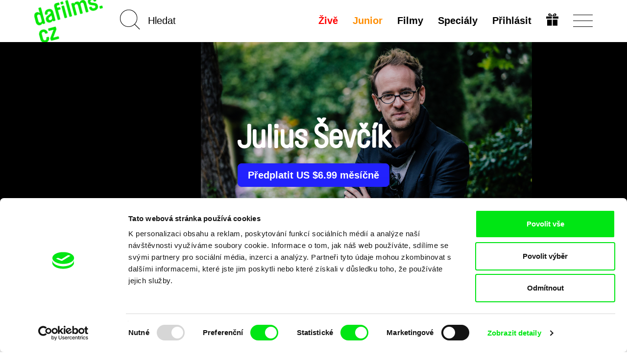

--- FILE ---
content_type: text/html; charset=utf-8
request_url: https://www.google.com/recaptcha/api2/anchor?ar=1&k=6LdiSbcZAAAAAMD-f2PtiHjdzdX9Di4wBYqp9f0w&co=aHR0cHM6Ly9kYWZpbG1zLmN6OjQ0Mw..&hl=en&v=PoyoqOPhxBO7pBk68S4YbpHZ&size=invisible&anchor-ms=20000&execute-ms=30000&cb=bglmww8jjpxd
body_size: 48812
content:
<!DOCTYPE HTML><html dir="ltr" lang="en"><head><meta http-equiv="Content-Type" content="text/html; charset=UTF-8">
<meta http-equiv="X-UA-Compatible" content="IE=edge">
<title>reCAPTCHA</title>
<style type="text/css">
/* cyrillic-ext */
@font-face {
  font-family: 'Roboto';
  font-style: normal;
  font-weight: 400;
  font-stretch: 100%;
  src: url(//fonts.gstatic.com/s/roboto/v48/KFO7CnqEu92Fr1ME7kSn66aGLdTylUAMa3GUBHMdazTgWw.woff2) format('woff2');
  unicode-range: U+0460-052F, U+1C80-1C8A, U+20B4, U+2DE0-2DFF, U+A640-A69F, U+FE2E-FE2F;
}
/* cyrillic */
@font-face {
  font-family: 'Roboto';
  font-style: normal;
  font-weight: 400;
  font-stretch: 100%;
  src: url(//fonts.gstatic.com/s/roboto/v48/KFO7CnqEu92Fr1ME7kSn66aGLdTylUAMa3iUBHMdazTgWw.woff2) format('woff2');
  unicode-range: U+0301, U+0400-045F, U+0490-0491, U+04B0-04B1, U+2116;
}
/* greek-ext */
@font-face {
  font-family: 'Roboto';
  font-style: normal;
  font-weight: 400;
  font-stretch: 100%;
  src: url(//fonts.gstatic.com/s/roboto/v48/KFO7CnqEu92Fr1ME7kSn66aGLdTylUAMa3CUBHMdazTgWw.woff2) format('woff2');
  unicode-range: U+1F00-1FFF;
}
/* greek */
@font-face {
  font-family: 'Roboto';
  font-style: normal;
  font-weight: 400;
  font-stretch: 100%;
  src: url(//fonts.gstatic.com/s/roboto/v48/KFO7CnqEu92Fr1ME7kSn66aGLdTylUAMa3-UBHMdazTgWw.woff2) format('woff2');
  unicode-range: U+0370-0377, U+037A-037F, U+0384-038A, U+038C, U+038E-03A1, U+03A3-03FF;
}
/* math */
@font-face {
  font-family: 'Roboto';
  font-style: normal;
  font-weight: 400;
  font-stretch: 100%;
  src: url(//fonts.gstatic.com/s/roboto/v48/KFO7CnqEu92Fr1ME7kSn66aGLdTylUAMawCUBHMdazTgWw.woff2) format('woff2');
  unicode-range: U+0302-0303, U+0305, U+0307-0308, U+0310, U+0312, U+0315, U+031A, U+0326-0327, U+032C, U+032F-0330, U+0332-0333, U+0338, U+033A, U+0346, U+034D, U+0391-03A1, U+03A3-03A9, U+03B1-03C9, U+03D1, U+03D5-03D6, U+03F0-03F1, U+03F4-03F5, U+2016-2017, U+2034-2038, U+203C, U+2040, U+2043, U+2047, U+2050, U+2057, U+205F, U+2070-2071, U+2074-208E, U+2090-209C, U+20D0-20DC, U+20E1, U+20E5-20EF, U+2100-2112, U+2114-2115, U+2117-2121, U+2123-214F, U+2190, U+2192, U+2194-21AE, U+21B0-21E5, U+21F1-21F2, U+21F4-2211, U+2213-2214, U+2216-22FF, U+2308-230B, U+2310, U+2319, U+231C-2321, U+2336-237A, U+237C, U+2395, U+239B-23B7, U+23D0, U+23DC-23E1, U+2474-2475, U+25AF, U+25B3, U+25B7, U+25BD, U+25C1, U+25CA, U+25CC, U+25FB, U+266D-266F, U+27C0-27FF, U+2900-2AFF, U+2B0E-2B11, U+2B30-2B4C, U+2BFE, U+3030, U+FF5B, U+FF5D, U+1D400-1D7FF, U+1EE00-1EEFF;
}
/* symbols */
@font-face {
  font-family: 'Roboto';
  font-style: normal;
  font-weight: 400;
  font-stretch: 100%;
  src: url(//fonts.gstatic.com/s/roboto/v48/KFO7CnqEu92Fr1ME7kSn66aGLdTylUAMaxKUBHMdazTgWw.woff2) format('woff2');
  unicode-range: U+0001-000C, U+000E-001F, U+007F-009F, U+20DD-20E0, U+20E2-20E4, U+2150-218F, U+2190, U+2192, U+2194-2199, U+21AF, U+21E6-21F0, U+21F3, U+2218-2219, U+2299, U+22C4-22C6, U+2300-243F, U+2440-244A, U+2460-24FF, U+25A0-27BF, U+2800-28FF, U+2921-2922, U+2981, U+29BF, U+29EB, U+2B00-2BFF, U+4DC0-4DFF, U+FFF9-FFFB, U+10140-1018E, U+10190-1019C, U+101A0, U+101D0-101FD, U+102E0-102FB, U+10E60-10E7E, U+1D2C0-1D2D3, U+1D2E0-1D37F, U+1F000-1F0FF, U+1F100-1F1AD, U+1F1E6-1F1FF, U+1F30D-1F30F, U+1F315, U+1F31C, U+1F31E, U+1F320-1F32C, U+1F336, U+1F378, U+1F37D, U+1F382, U+1F393-1F39F, U+1F3A7-1F3A8, U+1F3AC-1F3AF, U+1F3C2, U+1F3C4-1F3C6, U+1F3CA-1F3CE, U+1F3D4-1F3E0, U+1F3ED, U+1F3F1-1F3F3, U+1F3F5-1F3F7, U+1F408, U+1F415, U+1F41F, U+1F426, U+1F43F, U+1F441-1F442, U+1F444, U+1F446-1F449, U+1F44C-1F44E, U+1F453, U+1F46A, U+1F47D, U+1F4A3, U+1F4B0, U+1F4B3, U+1F4B9, U+1F4BB, U+1F4BF, U+1F4C8-1F4CB, U+1F4D6, U+1F4DA, U+1F4DF, U+1F4E3-1F4E6, U+1F4EA-1F4ED, U+1F4F7, U+1F4F9-1F4FB, U+1F4FD-1F4FE, U+1F503, U+1F507-1F50B, U+1F50D, U+1F512-1F513, U+1F53E-1F54A, U+1F54F-1F5FA, U+1F610, U+1F650-1F67F, U+1F687, U+1F68D, U+1F691, U+1F694, U+1F698, U+1F6AD, U+1F6B2, U+1F6B9-1F6BA, U+1F6BC, U+1F6C6-1F6CF, U+1F6D3-1F6D7, U+1F6E0-1F6EA, U+1F6F0-1F6F3, U+1F6F7-1F6FC, U+1F700-1F7FF, U+1F800-1F80B, U+1F810-1F847, U+1F850-1F859, U+1F860-1F887, U+1F890-1F8AD, U+1F8B0-1F8BB, U+1F8C0-1F8C1, U+1F900-1F90B, U+1F93B, U+1F946, U+1F984, U+1F996, U+1F9E9, U+1FA00-1FA6F, U+1FA70-1FA7C, U+1FA80-1FA89, U+1FA8F-1FAC6, U+1FACE-1FADC, U+1FADF-1FAE9, U+1FAF0-1FAF8, U+1FB00-1FBFF;
}
/* vietnamese */
@font-face {
  font-family: 'Roboto';
  font-style: normal;
  font-weight: 400;
  font-stretch: 100%;
  src: url(//fonts.gstatic.com/s/roboto/v48/KFO7CnqEu92Fr1ME7kSn66aGLdTylUAMa3OUBHMdazTgWw.woff2) format('woff2');
  unicode-range: U+0102-0103, U+0110-0111, U+0128-0129, U+0168-0169, U+01A0-01A1, U+01AF-01B0, U+0300-0301, U+0303-0304, U+0308-0309, U+0323, U+0329, U+1EA0-1EF9, U+20AB;
}
/* latin-ext */
@font-face {
  font-family: 'Roboto';
  font-style: normal;
  font-weight: 400;
  font-stretch: 100%;
  src: url(//fonts.gstatic.com/s/roboto/v48/KFO7CnqEu92Fr1ME7kSn66aGLdTylUAMa3KUBHMdazTgWw.woff2) format('woff2');
  unicode-range: U+0100-02BA, U+02BD-02C5, U+02C7-02CC, U+02CE-02D7, U+02DD-02FF, U+0304, U+0308, U+0329, U+1D00-1DBF, U+1E00-1E9F, U+1EF2-1EFF, U+2020, U+20A0-20AB, U+20AD-20C0, U+2113, U+2C60-2C7F, U+A720-A7FF;
}
/* latin */
@font-face {
  font-family: 'Roboto';
  font-style: normal;
  font-weight: 400;
  font-stretch: 100%;
  src: url(//fonts.gstatic.com/s/roboto/v48/KFO7CnqEu92Fr1ME7kSn66aGLdTylUAMa3yUBHMdazQ.woff2) format('woff2');
  unicode-range: U+0000-00FF, U+0131, U+0152-0153, U+02BB-02BC, U+02C6, U+02DA, U+02DC, U+0304, U+0308, U+0329, U+2000-206F, U+20AC, U+2122, U+2191, U+2193, U+2212, U+2215, U+FEFF, U+FFFD;
}
/* cyrillic-ext */
@font-face {
  font-family: 'Roboto';
  font-style: normal;
  font-weight: 500;
  font-stretch: 100%;
  src: url(//fonts.gstatic.com/s/roboto/v48/KFO7CnqEu92Fr1ME7kSn66aGLdTylUAMa3GUBHMdazTgWw.woff2) format('woff2');
  unicode-range: U+0460-052F, U+1C80-1C8A, U+20B4, U+2DE0-2DFF, U+A640-A69F, U+FE2E-FE2F;
}
/* cyrillic */
@font-face {
  font-family: 'Roboto';
  font-style: normal;
  font-weight: 500;
  font-stretch: 100%;
  src: url(//fonts.gstatic.com/s/roboto/v48/KFO7CnqEu92Fr1ME7kSn66aGLdTylUAMa3iUBHMdazTgWw.woff2) format('woff2');
  unicode-range: U+0301, U+0400-045F, U+0490-0491, U+04B0-04B1, U+2116;
}
/* greek-ext */
@font-face {
  font-family: 'Roboto';
  font-style: normal;
  font-weight: 500;
  font-stretch: 100%;
  src: url(//fonts.gstatic.com/s/roboto/v48/KFO7CnqEu92Fr1ME7kSn66aGLdTylUAMa3CUBHMdazTgWw.woff2) format('woff2');
  unicode-range: U+1F00-1FFF;
}
/* greek */
@font-face {
  font-family: 'Roboto';
  font-style: normal;
  font-weight: 500;
  font-stretch: 100%;
  src: url(//fonts.gstatic.com/s/roboto/v48/KFO7CnqEu92Fr1ME7kSn66aGLdTylUAMa3-UBHMdazTgWw.woff2) format('woff2');
  unicode-range: U+0370-0377, U+037A-037F, U+0384-038A, U+038C, U+038E-03A1, U+03A3-03FF;
}
/* math */
@font-face {
  font-family: 'Roboto';
  font-style: normal;
  font-weight: 500;
  font-stretch: 100%;
  src: url(//fonts.gstatic.com/s/roboto/v48/KFO7CnqEu92Fr1ME7kSn66aGLdTylUAMawCUBHMdazTgWw.woff2) format('woff2');
  unicode-range: U+0302-0303, U+0305, U+0307-0308, U+0310, U+0312, U+0315, U+031A, U+0326-0327, U+032C, U+032F-0330, U+0332-0333, U+0338, U+033A, U+0346, U+034D, U+0391-03A1, U+03A3-03A9, U+03B1-03C9, U+03D1, U+03D5-03D6, U+03F0-03F1, U+03F4-03F5, U+2016-2017, U+2034-2038, U+203C, U+2040, U+2043, U+2047, U+2050, U+2057, U+205F, U+2070-2071, U+2074-208E, U+2090-209C, U+20D0-20DC, U+20E1, U+20E5-20EF, U+2100-2112, U+2114-2115, U+2117-2121, U+2123-214F, U+2190, U+2192, U+2194-21AE, U+21B0-21E5, U+21F1-21F2, U+21F4-2211, U+2213-2214, U+2216-22FF, U+2308-230B, U+2310, U+2319, U+231C-2321, U+2336-237A, U+237C, U+2395, U+239B-23B7, U+23D0, U+23DC-23E1, U+2474-2475, U+25AF, U+25B3, U+25B7, U+25BD, U+25C1, U+25CA, U+25CC, U+25FB, U+266D-266F, U+27C0-27FF, U+2900-2AFF, U+2B0E-2B11, U+2B30-2B4C, U+2BFE, U+3030, U+FF5B, U+FF5D, U+1D400-1D7FF, U+1EE00-1EEFF;
}
/* symbols */
@font-face {
  font-family: 'Roboto';
  font-style: normal;
  font-weight: 500;
  font-stretch: 100%;
  src: url(//fonts.gstatic.com/s/roboto/v48/KFO7CnqEu92Fr1ME7kSn66aGLdTylUAMaxKUBHMdazTgWw.woff2) format('woff2');
  unicode-range: U+0001-000C, U+000E-001F, U+007F-009F, U+20DD-20E0, U+20E2-20E4, U+2150-218F, U+2190, U+2192, U+2194-2199, U+21AF, U+21E6-21F0, U+21F3, U+2218-2219, U+2299, U+22C4-22C6, U+2300-243F, U+2440-244A, U+2460-24FF, U+25A0-27BF, U+2800-28FF, U+2921-2922, U+2981, U+29BF, U+29EB, U+2B00-2BFF, U+4DC0-4DFF, U+FFF9-FFFB, U+10140-1018E, U+10190-1019C, U+101A0, U+101D0-101FD, U+102E0-102FB, U+10E60-10E7E, U+1D2C0-1D2D3, U+1D2E0-1D37F, U+1F000-1F0FF, U+1F100-1F1AD, U+1F1E6-1F1FF, U+1F30D-1F30F, U+1F315, U+1F31C, U+1F31E, U+1F320-1F32C, U+1F336, U+1F378, U+1F37D, U+1F382, U+1F393-1F39F, U+1F3A7-1F3A8, U+1F3AC-1F3AF, U+1F3C2, U+1F3C4-1F3C6, U+1F3CA-1F3CE, U+1F3D4-1F3E0, U+1F3ED, U+1F3F1-1F3F3, U+1F3F5-1F3F7, U+1F408, U+1F415, U+1F41F, U+1F426, U+1F43F, U+1F441-1F442, U+1F444, U+1F446-1F449, U+1F44C-1F44E, U+1F453, U+1F46A, U+1F47D, U+1F4A3, U+1F4B0, U+1F4B3, U+1F4B9, U+1F4BB, U+1F4BF, U+1F4C8-1F4CB, U+1F4D6, U+1F4DA, U+1F4DF, U+1F4E3-1F4E6, U+1F4EA-1F4ED, U+1F4F7, U+1F4F9-1F4FB, U+1F4FD-1F4FE, U+1F503, U+1F507-1F50B, U+1F50D, U+1F512-1F513, U+1F53E-1F54A, U+1F54F-1F5FA, U+1F610, U+1F650-1F67F, U+1F687, U+1F68D, U+1F691, U+1F694, U+1F698, U+1F6AD, U+1F6B2, U+1F6B9-1F6BA, U+1F6BC, U+1F6C6-1F6CF, U+1F6D3-1F6D7, U+1F6E0-1F6EA, U+1F6F0-1F6F3, U+1F6F7-1F6FC, U+1F700-1F7FF, U+1F800-1F80B, U+1F810-1F847, U+1F850-1F859, U+1F860-1F887, U+1F890-1F8AD, U+1F8B0-1F8BB, U+1F8C0-1F8C1, U+1F900-1F90B, U+1F93B, U+1F946, U+1F984, U+1F996, U+1F9E9, U+1FA00-1FA6F, U+1FA70-1FA7C, U+1FA80-1FA89, U+1FA8F-1FAC6, U+1FACE-1FADC, U+1FADF-1FAE9, U+1FAF0-1FAF8, U+1FB00-1FBFF;
}
/* vietnamese */
@font-face {
  font-family: 'Roboto';
  font-style: normal;
  font-weight: 500;
  font-stretch: 100%;
  src: url(//fonts.gstatic.com/s/roboto/v48/KFO7CnqEu92Fr1ME7kSn66aGLdTylUAMa3OUBHMdazTgWw.woff2) format('woff2');
  unicode-range: U+0102-0103, U+0110-0111, U+0128-0129, U+0168-0169, U+01A0-01A1, U+01AF-01B0, U+0300-0301, U+0303-0304, U+0308-0309, U+0323, U+0329, U+1EA0-1EF9, U+20AB;
}
/* latin-ext */
@font-face {
  font-family: 'Roboto';
  font-style: normal;
  font-weight: 500;
  font-stretch: 100%;
  src: url(//fonts.gstatic.com/s/roboto/v48/KFO7CnqEu92Fr1ME7kSn66aGLdTylUAMa3KUBHMdazTgWw.woff2) format('woff2');
  unicode-range: U+0100-02BA, U+02BD-02C5, U+02C7-02CC, U+02CE-02D7, U+02DD-02FF, U+0304, U+0308, U+0329, U+1D00-1DBF, U+1E00-1E9F, U+1EF2-1EFF, U+2020, U+20A0-20AB, U+20AD-20C0, U+2113, U+2C60-2C7F, U+A720-A7FF;
}
/* latin */
@font-face {
  font-family: 'Roboto';
  font-style: normal;
  font-weight: 500;
  font-stretch: 100%;
  src: url(//fonts.gstatic.com/s/roboto/v48/KFO7CnqEu92Fr1ME7kSn66aGLdTylUAMa3yUBHMdazQ.woff2) format('woff2');
  unicode-range: U+0000-00FF, U+0131, U+0152-0153, U+02BB-02BC, U+02C6, U+02DA, U+02DC, U+0304, U+0308, U+0329, U+2000-206F, U+20AC, U+2122, U+2191, U+2193, U+2212, U+2215, U+FEFF, U+FFFD;
}
/* cyrillic-ext */
@font-face {
  font-family: 'Roboto';
  font-style: normal;
  font-weight: 900;
  font-stretch: 100%;
  src: url(//fonts.gstatic.com/s/roboto/v48/KFO7CnqEu92Fr1ME7kSn66aGLdTylUAMa3GUBHMdazTgWw.woff2) format('woff2');
  unicode-range: U+0460-052F, U+1C80-1C8A, U+20B4, U+2DE0-2DFF, U+A640-A69F, U+FE2E-FE2F;
}
/* cyrillic */
@font-face {
  font-family: 'Roboto';
  font-style: normal;
  font-weight: 900;
  font-stretch: 100%;
  src: url(//fonts.gstatic.com/s/roboto/v48/KFO7CnqEu92Fr1ME7kSn66aGLdTylUAMa3iUBHMdazTgWw.woff2) format('woff2');
  unicode-range: U+0301, U+0400-045F, U+0490-0491, U+04B0-04B1, U+2116;
}
/* greek-ext */
@font-face {
  font-family: 'Roboto';
  font-style: normal;
  font-weight: 900;
  font-stretch: 100%;
  src: url(//fonts.gstatic.com/s/roboto/v48/KFO7CnqEu92Fr1ME7kSn66aGLdTylUAMa3CUBHMdazTgWw.woff2) format('woff2');
  unicode-range: U+1F00-1FFF;
}
/* greek */
@font-face {
  font-family: 'Roboto';
  font-style: normal;
  font-weight: 900;
  font-stretch: 100%;
  src: url(//fonts.gstatic.com/s/roboto/v48/KFO7CnqEu92Fr1ME7kSn66aGLdTylUAMa3-UBHMdazTgWw.woff2) format('woff2');
  unicode-range: U+0370-0377, U+037A-037F, U+0384-038A, U+038C, U+038E-03A1, U+03A3-03FF;
}
/* math */
@font-face {
  font-family: 'Roboto';
  font-style: normal;
  font-weight: 900;
  font-stretch: 100%;
  src: url(//fonts.gstatic.com/s/roboto/v48/KFO7CnqEu92Fr1ME7kSn66aGLdTylUAMawCUBHMdazTgWw.woff2) format('woff2');
  unicode-range: U+0302-0303, U+0305, U+0307-0308, U+0310, U+0312, U+0315, U+031A, U+0326-0327, U+032C, U+032F-0330, U+0332-0333, U+0338, U+033A, U+0346, U+034D, U+0391-03A1, U+03A3-03A9, U+03B1-03C9, U+03D1, U+03D5-03D6, U+03F0-03F1, U+03F4-03F5, U+2016-2017, U+2034-2038, U+203C, U+2040, U+2043, U+2047, U+2050, U+2057, U+205F, U+2070-2071, U+2074-208E, U+2090-209C, U+20D0-20DC, U+20E1, U+20E5-20EF, U+2100-2112, U+2114-2115, U+2117-2121, U+2123-214F, U+2190, U+2192, U+2194-21AE, U+21B0-21E5, U+21F1-21F2, U+21F4-2211, U+2213-2214, U+2216-22FF, U+2308-230B, U+2310, U+2319, U+231C-2321, U+2336-237A, U+237C, U+2395, U+239B-23B7, U+23D0, U+23DC-23E1, U+2474-2475, U+25AF, U+25B3, U+25B7, U+25BD, U+25C1, U+25CA, U+25CC, U+25FB, U+266D-266F, U+27C0-27FF, U+2900-2AFF, U+2B0E-2B11, U+2B30-2B4C, U+2BFE, U+3030, U+FF5B, U+FF5D, U+1D400-1D7FF, U+1EE00-1EEFF;
}
/* symbols */
@font-face {
  font-family: 'Roboto';
  font-style: normal;
  font-weight: 900;
  font-stretch: 100%;
  src: url(//fonts.gstatic.com/s/roboto/v48/KFO7CnqEu92Fr1ME7kSn66aGLdTylUAMaxKUBHMdazTgWw.woff2) format('woff2');
  unicode-range: U+0001-000C, U+000E-001F, U+007F-009F, U+20DD-20E0, U+20E2-20E4, U+2150-218F, U+2190, U+2192, U+2194-2199, U+21AF, U+21E6-21F0, U+21F3, U+2218-2219, U+2299, U+22C4-22C6, U+2300-243F, U+2440-244A, U+2460-24FF, U+25A0-27BF, U+2800-28FF, U+2921-2922, U+2981, U+29BF, U+29EB, U+2B00-2BFF, U+4DC0-4DFF, U+FFF9-FFFB, U+10140-1018E, U+10190-1019C, U+101A0, U+101D0-101FD, U+102E0-102FB, U+10E60-10E7E, U+1D2C0-1D2D3, U+1D2E0-1D37F, U+1F000-1F0FF, U+1F100-1F1AD, U+1F1E6-1F1FF, U+1F30D-1F30F, U+1F315, U+1F31C, U+1F31E, U+1F320-1F32C, U+1F336, U+1F378, U+1F37D, U+1F382, U+1F393-1F39F, U+1F3A7-1F3A8, U+1F3AC-1F3AF, U+1F3C2, U+1F3C4-1F3C6, U+1F3CA-1F3CE, U+1F3D4-1F3E0, U+1F3ED, U+1F3F1-1F3F3, U+1F3F5-1F3F7, U+1F408, U+1F415, U+1F41F, U+1F426, U+1F43F, U+1F441-1F442, U+1F444, U+1F446-1F449, U+1F44C-1F44E, U+1F453, U+1F46A, U+1F47D, U+1F4A3, U+1F4B0, U+1F4B3, U+1F4B9, U+1F4BB, U+1F4BF, U+1F4C8-1F4CB, U+1F4D6, U+1F4DA, U+1F4DF, U+1F4E3-1F4E6, U+1F4EA-1F4ED, U+1F4F7, U+1F4F9-1F4FB, U+1F4FD-1F4FE, U+1F503, U+1F507-1F50B, U+1F50D, U+1F512-1F513, U+1F53E-1F54A, U+1F54F-1F5FA, U+1F610, U+1F650-1F67F, U+1F687, U+1F68D, U+1F691, U+1F694, U+1F698, U+1F6AD, U+1F6B2, U+1F6B9-1F6BA, U+1F6BC, U+1F6C6-1F6CF, U+1F6D3-1F6D7, U+1F6E0-1F6EA, U+1F6F0-1F6F3, U+1F6F7-1F6FC, U+1F700-1F7FF, U+1F800-1F80B, U+1F810-1F847, U+1F850-1F859, U+1F860-1F887, U+1F890-1F8AD, U+1F8B0-1F8BB, U+1F8C0-1F8C1, U+1F900-1F90B, U+1F93B, U+1F946, U+1F984, U+1F996, U+1F9E9, U+1FA00-1FA6F, U+1FA70-1FA7C, U+1FA80-1FA89, U+1FA8F-1FAC6, U+1FACE-1FADC, U+1FADF-1FAE9, U+1FAF0-1FAF8, U+1FB00-1FBFF;
}
/* vietnamese */
@font-face {
  font-family: 'Roboto';
  font-style: normal;
  font-weight: 900;
  font-stretch: 100%;
  src: url(//fonts.gstatic.com/s/roboto/v48/KFO7CnqEu92Fr1ME7kSn66aGLdTylUAMa3OUBHMdazTgWw.woff2) format('woff2');
  unicode-range: U+0102-0103, U+0110-0111, U+0128-0129, U+0168-0169, U+01A0-01A1, U+01AF-01B0, U+0300-0301, U+0303-0304, U+0308-0309, U+0323, U+0329, U+1EA0-1EF9, U+20AB;
}
/* latin-ext */
@font-face {
  font-family: 'Roboto';
  font-style: normal;
  font-weight: 900;
  font-stretch: 100%;
  src: url(//fonts.gstatic.com/s/roboto/v48/KFO7CnqEu92Fr1ME7kSn66aGLdTylUAMa3KUBHMdazTgWw.woff2) format('woff2');
  unicode-range: U+0100-02BA, U+02BD-02C5, U+02C7-02CC, U+02CE-02D7, U+02DD-02FF, U+0304, U+0308, U+0329, U+1D00-1DBF, U+1E00-1E9F, U+1EF2-1EFF, U+2020, U+20A0-20AB, U+20AD-20C0, U+2113, U+2C60-2C7F, U+A720-A7FF;
}
/* latin */
@font-face {
  font-family: 'Roboto';
  font-style: normal;
  font-weight: 900;
  font-stretch: 100%;
  src: url(//fonts.gstatic.com/s/roboto/v48/KFO7CnqEu92Fr1ME7kSn66aGLdTylUAMa3yUBHMdazQ.woff2) format('woff2');
  unicode-range: U+0000-00FF, U+0131, U+0152-0153, U+02BB-02BC, U+02C6, U+02DA, U+02DC, U+0304, U+0308, U+0329, U+2000-206F, U+20AC, U+2122, U+2191, U+2193, U+2212, U+2215, U+FEFF, U+FFFD;
}

</style>
<link rel="stylesheet" type="text/css" href="https://www.gstatic.com/recaptcha/releases/PoyoqOPhxBO7pBk68S4YbpHZ/styles__ltr.css">
<script nonce="UYetQ1j83whiGvTR1LX1DQ" type="text/javascript">window['__recaptcha_api'] = 'https://www.google.com/recaptcha/api2/';</script>
<script type="text/javascript" src="https://www.gstatic.com/recaptcha/releases/PoyoqOPhxBO7pBk68S4YbpHZ/recaptcha__en.js" nonce="UYetQ1j83whiGvTR1LX1DQ">
      
    </script></head>
<body><div id="rc-anchor-alert" class="rc-anchor-alert"></div>
<input type="hidden" id="recaptcha-token" value="[base64]">
<script type="text/javascript" nonce="UYetQ1j83whiGvTR1LX1DQ">
      recaptcha.anchor.Main.init("[\x22ainput\x22,[\x22bgdata\x22,\x22\x22,\[base64]/[base64]/MjU1Ong/[base64]/[base64]/[base64]/[base64]/[base64]/[base64]/[base64]/[base64]/[base64]/[base64]/[base64]/[base64]/[base64]/[base64]/[base64]\\u003d\x22,\[base64]\\u003d\\u003d\x22,\x22w5PDnMOLwpHCsnrDnMKfTMOzK8K7wozCgMKFw63CqsKHw4nCgMKZwp9bbjQcwpHDmErClzpHSsKcYsKxwqbCl8OYw4c6wpzCg8KNw6EFUiVpHzZcwo5nw57DlsOOWMKUEQDCg8KVwpfDvcO/[base64]/DnFLDmcO+TsKSBn8Sw6HCtcOYGVEzY8KRXCkWwpIawroJwr0XSsO0L3rCscKtw4Q+VsKvUR1gw6EYwpnCvxNEbcOgA2rCv8KdOlbCtcOQHDlpwqFEw500Y8K5w5HCtsO3LMO/STcLw5fDncOBw708JsKUwp4Fw7XDsC5EXMODeyDDnsOxfTXDjHfCpWbCi8KpwrfCg8KJEDDCs8O1OwcTwr88Axl1w6EJcV/CnxDDjAIxO8OoWcKVw6DDpG/DqcOcw6LDoEbDoU/[base64]/ChcOkb03DrX8lwpNpwo5zwpQ7wqozwp8AdWzDs0rDnMOTCQcsIBDCh8KMwqk4D3fCrcOrYhPCqTnDpMKAM8KzAcK6GMOJw6NawrvDs2nCtgzDuBAhw6rCpcKwUxxiw6NgesODcMOmw6J/[base64]/DqMKoBsOpBV/Coihqwr/[base64]/DiCLDiEdXw5ACGF/ChErCuMOMwpxzQ0TDocKPwoDCtcO/w7UVfMOgUG/DjcOXSTZRw4slZQdAbsOoN8KgRErDlTIcdkrCu2Bbw4lzZFLDrsOLHMOOwq/Dr0PCosOVw7XCocKfNQEFw6HCl8KXwpwwwoUsMMK7IMOfWsOSw7ZYwoHDiTnCkcOPMRrCh1vDusKiOEDChMOzecObw7rCnMOEwqkGwppcT17Dn8OHFTpKwrrCvCLCi3PDsX8aFQF/wpLDhkd4DmTDuGDDtsOoSGJUw5hzDzIWcsKYU8ODDF/DvVHDh8O4w4sPwpcHUkZnwrs3w5zCuF7CgHkGQMOvP0BiwoYKR8OabcK8wrHDqz5IwogSw7TCp2vDj2TDisO6akLDvHrDsnx3w7V0QhXClMOMwqMWE8KWw5/CkG/[base64]/CtWvChMOywotQw5F7wpU4QMKma8OkY8KMUAnCicONw4zDpVrCqsKDwqYkw5bCj17DucONw77DkcObwprDhcOVVcKTdcO+eEp1wrkNw4Z/JlHCjUvCnWDCucO+w6s/e8O8cUoXwqk4RcOPECIvw6rCocKow43CsMKcw7kNa8OawpPDpC7DtcO7X8OCIDHCkMO2fxbCuMKqw592wqvCksOpwqQHHC7CscKtagcaw7XCvy5uw6bDvRB/[base64]/CjGtWw6h3VlHDiDbCvcKnw73CpUzCqxzDshdbWsKywrDClMK1w4rCrAoOw5vDksOeWCbCk8OVw4jCosO2RzwzwqDCrBMQNV8jw4zDocO7wqzCimxjAE/CmjXDpcKTJcKDN0NTw4bDhcKAIsK7wr5Mw7Juw5PCjlPCsX4VLAHDgsKgQsKyw58Dw5bDqH7CgFIXw4nCpF/CusOael8+AAceaEPDiyV9wqvDgWnDnMOIw4/DgDjDscOTYsKLwqDCh8OqHcOLJxvDjzAwWcO1QF/Dg8OHEMKyK8KswpzCm8K5wp9Twr/CgG/DgxB4enYfdErDk3fDmsOUXMOVw4TCicK9wpjCpsO9wrNOfXs+FxwEZnc6Y8Odwq/CvyTDq24Uwp9Iw6PDn8K/w54ZwqPCv8KJVwAHwps/QcKUAxLDtMO8FsKzYDNTw5TDqgzDrMKDUm0tBMOLwqnDkTtQwp/Du8O0w6JXw7zCoSpUP8KIYMO6MmzDosKselZxwq8BcsOVCljDtlluwr8hwohzwoscahLCqjrCo23DrDjDtDrDm8OrLyVsahVlwqPDlkATw6PCpsO1w5U/wqDDnMOBUEUrw6xDwqdzfsKMLj7CoR7DkcK7OAxpW2vCkcKxXAfCmE0xw7kiw4wFLikbHj/[base64]/DtCwrw6M1wpLDrzrDmMKUfcO6wpXCicKEw4lELxDDnAh0wrlYwql/wr9sw6pRJsO3HR3CqMKIw4nCr8KGU21Rw6l1fmgEw6XCsGPDg2s7WMOeUF3DpCnDksKUwovCqzkMw47DvcKOw78sacKTworDqCnDqFzDqDUnwoTDk2/DoHENXMOUE8K3w4rCpSPDhBrDnMKBwr4jwrNRAcKkw5cZw7EBY8KUwrsuCcOAVVJNH8OnJ8OLew5Nw7VIwqLChcOOwotgwqnCggPCthtqQE/CuAHDscOlw6AnwqXCj2XCgi5hwpbCncK6wrXClVYiwpTDqFLCj8K9TsKKw6/DnsKXwo/CmU8SwqB2wonCgMOeMMKqwpPDvhIcCF9zccK6wrMXHTFqwrkGS8KVw7bDo8OGQjLCjsOHB8KIAMKpI1dzwpXCi8OsKX/Dj8OQcR/DmMKnPMKfwoIjO2fCqsOjw5XCjsOWAsOsw6o+w4wkJSMbZHxlw5nDuMOsGF0eO8Oew7vCiMO3wqdmwoTDt29tOMOrw7lhNEXCnsKYw5PDvl/[base64]/CmcO9wpDDt8Kgw5J+woNPwpRMwrpZw6bCnwdmwrR0bzXCj8OdKcO9wqlOwojDlDwowqZywqPDqwfDqDbCisOew4gBBcK4IcKJMlXCscKYaMOtw4xFwpnDqExSwpEvEEvDqDBRw4QxHhZ1Rl/DrMOvwqDDuMO+SCJAwpTCkUw+FMOCHgh6w59bwqPCqmrCo2/DhETCh8OXwps8w7lXw6HCv8OlWsKIIDrCv8KDwpEAw4wVw75bw798w4QBwrZ/w7A4BHdAw78GAWgURjfCjmQvw7nDusK4w7vClMKBSsOHKsOBw61Lwo1VdGrDl2YUMVcOwobDpygCw6LDj8Kqw4MzWzl2wp7Cr8OjdX/[base64]/ChGdqwrPCixVlXCTDtkvCsUfCsMO/wpXCksOdV3rClzHDmsKYXixjw6TDn2lEw65hU8K0YMOGfDpCwqd4esKqLGsswrY8wprDssKrHcOuegnCpTnCtlHDqXLDnMONw67DusOEwr9iPMOoIy1+ZHohJy/Cpm/ChxPCl3jCkVwDGMKkNMOPwrfCmTvDn3/Dg8KNQkPDg8KnDcKYw4nCgMKlCcOvF8O0wp4TYEtww4/[base64]/DhSVSVR87L23CqUTCkcKNWztAwrLDr8KBdigsQMOqP182wqJGw7tdZsODw7XCnjIPw5EDLGXDqWzDq8O1wok4McKZFMKewrcYTjbDksK3wpLDm8Kpw6jDocKvUzzDq8KtOsKlw5YCTlhNFy/CjMKQw4/DvsKFwprDqhhMHFtxeRPCscKGRcO3ccK9w7DDj8O4wqxOdMOsVsK0w5PCgMOlwp7CmGAxAcKKUDc2I8KXw5sJa8KBcMKww5zClcKYcTp7GGfDosOJXcKwFQ0ZUH/DkMOoETxMPkpLwqFww4peJ8ODwoVEw67Diid6bEfCusK/w50QwroceAYZw4HDtMKIF8KnCQbCtsOGw7XDncKsw7nDpsKDwqfCoSjDosKUwoYQwp/CgsKiE0TCsHgOfMKtwoXCrMOWwoQZw5lCUMO/wqVsG8O2Z8OFwp3DvGoMwp/Dn8O5ZcKYwpg2NlwRwqR+w7bCr8OtwrbCuxfDqsO5bxzDmsOVwoHDr3cjw4lVwpB/[base64]/asOhwoVWw6PCjXfCmyrDhcOAGyjDow/[base64]/w7jCmcOPZV4mOSHCk39cCMOVwrrDpnHDjwLDsCfCt8KpwosrJi7DrFvCq8KwYsOVwoADw6k2wqfChcONwowwRhnCsEx0Kwlfwo/[base64]/Cj8OfQMK6CwvDv1Evw5x6wpXCqMOUfkRYwo/DocKzOlzDrsKIw7LCvjDDisKKwr0DOcKLw6lifSTDl8ONwpnDiR/ClwfDu8OzLXnCrsO1W3XDgsK8w5Q1woTCiChWwqHDqEHDvz/[base64]/[base64]/CmsOtB8KZBcKXw4rDlcO8wqENJXJowr3CncOWKMOdBB8jw447w4jDigYsw7rChsK2wqDDpMOYw5c8NVNoG8KUecKxw5XCoMKLLhnDg8KNw6ICdsKBwqUBw5M8w5/Ci8OXN8KqBWlxasKGTB7CjcK+dmM/woAHwrxmUsOBT8KFQzlJw6Qew7/DjsODORbCh8Kqw6XDrGIEIsOHfE4sPcOVNgzCjcOmYcKxZ8KyDHXCozLClsKSSnwfSwJQwrwcNnBvw6rCn1DDpRnDq1TChQV/ScOgGSx4w4lywoXCvsK7wpfDh8OsTxoNwqrDnQ1Yw5c4XTVECT/ChgfCp2XCsMOLwqkZw5nDhcKDw79OBQ4rWsO9wqzCgSbDqDnCkMOUIcOYwrLCi2XCo8OmDMKhw7k5QDcPe8Kaw4tRKBDDscOpB8Kmw4PDskQfUizCiAgzwr5uwqjDrQTCpRAEwoHDs8KYw44FwpLDo2g/[base64]/PsOew5NlCcOsw4ojwrlxVcO0ES3CtT0iwoHCvsKZw57DsSHCrQvCjAppYcO7fsK/[base64]/DmMKTw5bCusK2wq86GcK0w6vDpwleG8KbwqghU2loc8Ozwrl3PzdAwqwgwphNwoPDn8Kqw4hxw7R9w5DCghVXTMKLw7jCn8KNw6/[base64]/CqcOxw5TCnsKsworDmMKLA0vCvMK7ZUEmD8KpJcKAWxXCv8K6w7ZDwo3CuMOJwp/CiAhRU8KVHsK/wrPDsMKgMg7DoTxew6HDv8K7wozDgMKQwqd7w5lCwpTDpcOQw7bDqcKpCsKNbiTDi8OdIcK8SknDt8KNE0LCusOAWGbCvMKMbsKiRMOwwogiw5YnwqF3wpXCvDfDnsOpXcK8w5XDlBnDnQgcBRbCq3VMeTfDghbCiUTDnCvDmcKXwq11w4bCjsOFwoUvw5V/XW8lwqwAPMOMQMObEcK4wokjw4sdw4/CsA3CrsKEeMKlw4jCl8O2w41HQkHCnz/DvMOwwp3DmQ1OcmNxw5N+XsKLw6M6DsOEwpoXwo1TbMKAKlRJw4jDv8KaJMKgw4xVdEHCnADCmEPCvnEmBhnCry/CmcOTRXtbw6pMwqrDmGBdfGQxRMOYNR/CssOAZ8OOwqNhasOWw7QIwr/DicOHwqVew7cDw41EXcKGw74icGjDvwtnwqI3w5nCv8OeMzU0UcOKEgbClXPCkB5jCi4Rwpl6woXDmT/DrDbDtWNzwovDqznDk3McwpIKwprCnHDDucKSw5UTB2AgN8K8w7HCqsODw6bDlcOAwoDCtngHLcOPw4xFw6fDrsKcFE1MwoPDiEUgYMOqw7/CucOfPMKlwq4pGMOiD8KoN1Bew4gdJ8OXw53DvFLCgsKTZxwDRgQ3w4nChCgOwqTDniR2YMKrwp55SMOQw6fDrVfDksOHwpLDuk06cinDtcOjBF/DlnBkFDjDusOUwqbDrcOJwqPCgR3CgcK2Aj/[base64]/P8OgOHt1w6MpESsjwqYwKMOFccKFXCjDiX3Ci8K8w63Drl7CmsOtIDQvOmTCt8Kbw7LDosK6YcOyI8Oew4jCjljDqMK4OU7CqsKIH8O1wqjDvsO7QQ7CsB3DomXDiMO9QsO4SsOvX8O3wpUYSMOwwr3Cp8KsUxPDjHMEw7bDiQgEwodaw5HDq8KZw6ItcsO3wp/[base64]/Di8Oqw4DDs8KFwrUJw4ZKZcKEw6HCvjMbR0oKw6QSU8OFwrHCosKFw4xxwp3CqcOgSsORwpTCj8KPUHTDrsKIwqsww74ow5BHYn1Lwq9HJix1GMKeNnXDslF8AVQswovDh8OFWMO1BsKMw6AFw5Fow4fCkcKBwpnCpsKmEgjDjXTDshJMYE7CncOmwrE/bTJWw5vCh1dAwovCqMKuK8OTwqM4wpZRwrRXwr1vwrfDpFPChG/[base64]/CkCnDl8Ouwo3Dp8K4XTUGwrbCosKuwpHDnCA7w5XDu8K+woPChhlQwr5BecOxDB7DpsKDwoISWcO0eH3DoFpSH2grTcKxw5x/DQzDqGnCnHlYDUpCaRHDgMOiwqDDpHHDjAUzbg1dwr46CF4YwoHCuMOWwoBow7ZXw7TDtcKmwoF5w4UQwo7DqxbCuBDDnMKGw63DjiHClCDDtMOewpoxwqtGwpwdFMOgwo/Dog03WcOow6AFa8O9GsK1asKfXiRdFMO4IcOtZwokYjNrw6Zqw6PDrn0kZ8KLAEwEw7hOEGLCiSHDtsOcwqQkwpHCosKMwr7CoGTDpmZmw4AhTcKqw6J+w7HDgsONOcKtw7/CsRIFw6kYFsKSw6kEenM7w5TDiMK/HMOdw7YSbwjCucOeNcKFw7jCs8K4w61RBsKUw7HCnMKmKMKjej/CucO6wo/Du2HDlT7ClcKIwpvClMOLScOiwr/Cj8O8clvCkjrDmiPDlsKpwrJcwoPCjBouwooMwpZWAMKqwqrChjXDqcKVEcKODzx7PsONRyXCk8OeChZoLsKXdMK4w5ddw4vCkQ09BcOVw7QHaD/[base64]/wpPDsyjCr8K9QcOUwotUw4RQw7QdXkfCrW9MD1Z2RFPCoAvDvcOxwq4/[base64]/CnG8XQsOPw5jCk8Khw6zCs8OUw4bDr8OpasKZwrfDpVDDsQzDnMO9YMKKasKlCA1Hw7jDry3DhMOHCcOvRsODM28JRcOSWMOPYwnCly5eRsOyw5/DssOywrvCmWobw4YJwq4lwpl/wo3CkTTDsBIPwpHDphTCgMOWUksuw49yw4IBwqcuR8Kzw6I3Q8OowqHCmMKQcsKcXxYHw7DCuMKTDxxSJizDusKLw5jCnj3Duh3CqsOBHw/[base64]/DvWHDlxpWwojDtzfClcK+wqs2ecOnw7BAwokPwrzDosOLw63DjsKcNcO2bhAlRMOSOFQIOsKxw5jDjhrCrcO5wofDgMOfJDLCmSoWY8K8AWfCtMK8HsO6S3nCtsOCRcOdC8Kmwo3DpUEtw7gywpfDtsOVwpRtSi/[base64]/Dv8KLw6nDhMKiwrMhUsOMwrPDgFIdAi3CoAM7w7w8wokEw5vDkHLCjMOxw7vDkGtjwqrCm8O/[base64]/[base64]/w7lbecORwpBTw57ClBRlwq/[base64]/DvkTDosKEwrrDqsOww4xLSDrCrHDCv106w7tnTsKeFsKIAh7Cr8K9wplbwoVfcFXCgWDCj8KCCz1GHlMnC1/CtMKtwpZjw7bCpcKPw4YMICALF3gWcMOZJ8Kfw7AzU8OXw75JwqsWw4LDpSDCpzbCqsKPGkYMwpnChxF6w6bDncKDw7IYw4BPNsKRw78hCMK/wr84w7rDt8KRQMK6wpvCg8OTfsOEU8KHe8OWaiHCqDDChQpfw6bCkAt0NnrCvcKVJMO0w7NBwrAYeMOYwq/DrMOkOQPCvjF0w4/DvTrDvkpzw7Z8w5rDiFkCYFkLwpvDmhhJwpjDgMO5w5QQwplGw6zCjcOtMzIFKlXDnVcLBcOAIsOQMF/CjsO6Hwl8w5bCg8OXw6vCo2jDqMK+f0Iewq1AwpzChGjDicO5wpnCgsK5wr3DvMKXwr1uZ8K2AGF9wrc3SXZFw4sgw7TCiMKZw6pLK8K6bcOBIMK6FW/[base64]/dcOIB8Omw5fCisK5THvDlsK9ZTIfSHAEwq/[base64]/w4ZEGcKxfXLCg30Tw6rCiQvDmBtlwo8Zwr4oCRg0UAXDgy3DjMO3HcOFARrDpcKaw7hiACBOw5zCkMKUHwjDjB5awq/Dv8OBw4vCusKwW8KtZktkd1Zhwo0kwp5dw416wqrCtT/Du1fCoFV4w7vDlww9wp92MEljwqTDiW3DiMKAUBJtIxXDljLCmMO3MnrCvcKiw79APEExwqISCMO0PMKqw5Blw6AJEsOJVsKmwo0PwonCoxTCpsO/w5R3a8Ktw6kNa3PCpmIeJ8OyScO5LcOQRsKCamrDrATDlmzDjjLDiiHCg8OJw7Idw6NmwoTCo8OawrvCsGFMw7I8OsKTwrrDpMK/wqbClTIENcKzSMKTwrwvL1HCnMOkwowsSMKwWsKxaVDDtMKfwrF9Hh8WYxXDlwvDnsKGABvDkl5+w6HCsBjDtEzDrMK7MxHDviTCvsKZUEMMw7o/w4U2TsOwSFN8w6DCv0fCvsKFClHCkF/[base64]/Djz3DqS8wwocuNsOSwoLDkcOawpbDkcOSEl7DsAkXw5/DmcOgBsOqw7E2w5TDj0TDgCTDs2TCjUdDZsOcUjbDiQZHw6/Dqn0XwrFkw6cQP0bDocO2AMKzXsKaWsO1R8KPVMOwdQJwHsKie8Oub0Vuw5DCrhXCjlHCpB/ClkLDvThgwqh1OMKPRmcOw4LDqzBCV13CsEZvw7TDvmfCkcKsw4bCmBsLw6XCjV0wwrnCjsOGwrrDhMKQLVPCvsKgEwYlwpx3wqR9wo/ClkrCqh7CmmZCZcO4w6YdfsOQwqAyaQXDo8OIbllhDMK7w4LDgSbCtDMKDXF7w7rCrcOWfcOYw4lowolTwq40w6FuXsKHw7HDqcOdGiLDlMONwqzCtsOFPHfCnsKLwonCum/DkEvCusO9YTA8WcKbw61qw5rDin/DtMOBK8KObB3DtFLCmcK0IcOoK0wDw4glcMOtwrIiEsOnKC88wq3Cv8OkwpZ/[base64]/cMKSwp/Cm8OSJhXDoSbDssOEDMO0woDDusKYeEzDt3DDkgBvwoHCsMOyAcOrIzdodWfCvsKmGcOsAMKxNl3CvMK/KcK1dBHDthDDqsOgQMKHwqh3w5DDj8OSw6/DnzMaIijDlmo5w67DqsKgaMK/wrvDrRbCiMKGwp/[base64]/DgsK8K8OpwpzDqsK+wqHDh3ESCGs6wpjCpz/CrCc3w5YfaDBRwodYY8O7wpFywonDgMKyeMO6JVsbOEfCpsKNNwF5CcO3w71oeMOLw4fDhyk9WcO0EcOrw5TDrgTDmsOLw5xOLcOlw6TCpC57wqjDq8OYwqk5XAB4UMKDeErCjgl8woYVwrPDvTLDnyvDmsKKw7MTwovDiGLCpMK5w7/CvjHDpsKwY8Opw5Y9X3bCj8KKTDkLwrpmw5fCm8KWw4rDk8ONQ8OswrdeZi3DpMO+YcKnZsKoKMO0wqDCvArChMKGw7HCkm9icm8pw7sKaxnCkMK3IXpwF1Ebw69Fw57CgcOjIB3CjMOoDkbDoMOEw4HCo3nCrMKqSMKJdsOywodIwpcNw7vCriLCml/Cr8KLw5FJdUNTFcKlwqzDn3zDk8KAJjPDtyYSwojCusKawoA8wp7DtcOUw6XDhUvDjms7UD/CszALNMKkeMO1w7wQdsKuRsOqHkMWwqnCrcO8aCDCjsKQwo0/[base64]/[base64]/w77DtcKswopjw7HCp8OTw599wqsNwrN6w4TDpWdow49Bw6LDssKXw4bCnwrCpxjCqjDDlkLDkMOOwpbDhsOUwpNAPAwLA1R1X3XCng7DmsO0w6PDvcKhesK1wrdCEzzCqGcHZQHDj3JmRsOiM8KFLRDComPDuSTCuGnDiTfCpcOJF1Raw5/DisO/A0/CqsKxa8O/w4J/wrLCiMOuwp/CjcKNw53Dt8ODS8KMeEjCqMK6cHYdw6/[base64]/DlSDCqHjDpcOew4QEJ0gawrzCtsOGcMOZesK1wonDjMOGeVl9OA/CuHTCkcK5U8OAX8KKJmHChMKeZ8OQfsKGD8Otw4PDjCbDoERTc8ODwrPChBLDqC8WwpDDosOiw7XCi8K5JlzCqMKawrw7w6HCtMOSw5HDh0HDk8K6wrDDjTTCkMKYw53DlXPDn8K4RCnCj8KewqfDplnDmQ7DqSg+w6l3MsOUbMOhwofCjB/[base64]/[base64]/DsMKZwrZqw4LDlsOoC8K/wr5Ww6ASMUI2wpQVOmjCpSnClhnDjDbDiDPDgVBGwqLCjgfDmsOnworClHvCpcOVViZKw6BTw5c2w4/CmMOPcHFHwrJsw59rTsK9BsKqd8Oud1ZHaMOvPRXDncO0Z8KKcUJUw4rDosKsw4PDvcO6D1ZYw5gNLwTDrl3CqMOOA8Kywp3DqjvDmcKXw7R7w79KwqlLwrhOw4/CjAxbw7oUajhhwpjDp8KAw5HCkMKJwqXDsMK1w7UYQW0CTsKMw78IdVZ1HxkBN1rDj8KVwoobEsKEw4IyYcKFflbDlzzDusKzw6vDuUVaw7rDpiJ0IsK7w6/CkmcDE8OjalPDrcOOw6vDrcOnJcKLdMOAwp/DiAnDqSVpJTLDq8KOEsKvwqzCv23DiMKhwqpjw6nCr0TCqU7CvsOResObw5AUYcOPw5XDr8Ouw41ZwpvDhmvCsTBoSyATOVI1WMOmflXCjCbDjcOuwqjDhsOsw7oOw63CsQs2w7pcwrzDmcKYQT0CN8KoUsOfW8Owwp/DlcOPw6TCmWbDhw5+KcOfDsK4cMKvE8Oxw6TDqnMSwr3CqGF4wolow6wKw4TDusKywqTDik7Cr0zDqMO4NjTClADCnsOMNnV4w6NEwoXDvMOPw6RDHT7DtsO/FlEmFEE8DMOAwrhKwoAmNG1Dwq1Uw5zCnsOhw6vClcOHwrFJNsK1w44HwrLDlsOOw61rG8OUfDbDrsOkwqJrDcKBw4jCqsOUbcKZw4pqw5wCw7Z1wrjDnsOaw5d6w4rCkyPCjW0Nw5XDiU/CnxdnZ0jCuU7DhcONw47CrHbCgcK1w5TCpUTCgcOGe8OWw5rCq8OtYUk+wo7DvcO7f0bDhWVww5zDkTcrwqEmKnHDvjhlw6wRDQ/[base64]/DuDrCnUfDtz41w7XCj0owwo/CsSZFGBjDi8ORw7sGw6hqJWfCrmJaw4jCiXk5Dl/DmMODwqDDoTBXfsK1w5Ufw73CgcKwwqfDgcO/OMKDwrkeFcOUUsK3b8OENXspwqjCuMKaMMK4cihADMOQJzbDk8OCw7YiW2bDklfCki/ChMOKw7/DjCrCugfCrMOOwpoDw7Nmwrsxw6/CqcKGwq7Ctxplw74ZSirDh8OvwqJWWS8bdzhhSmLDksKyfxZBPTRGb8OPE8KKUMKzZ1XCvMK/bw/DicKXBMKcw4DCpEEuUg5DwqZ6T8Ohwo3DlTVOF8K1RRfDg8OJw75iw7I8IsKDDxDDmSXCiCBzw4Ikw4jCucKkw4rCgyEMIUcuc8OMBcODFMOrw6LChCROwqHCnsOudjYedMOHX8OawrrDn8OgPjPDpcKWw5Ycw7YtSQjDq8KTfyPCu3Bow6bCuMKsI8KNwqvDgHFaw4/CksKeX8ONccO1wrwXd37CnRZocBlpw4PCliIufcKYw4DComXCk8O3wrJpGR/[base64]/[base64]/CpGlNw4/CisKrUy1+SDDDiAvCkwgyTD1Ww4JYwqU+HMOnw77ClcKhZG4Fw4F0DBPCscOqwr8uwr1awrLCg1bCjsK7AAPCsSArTsODQQTDmQsffcKvw5FUPlpEAMKsw7tuIMOfC8OnJCdFBEDDvMOzWcO4MUvCg8OrQi/CjybDoC0+wrHCgUVJF8K6wqHCuGNcCxFiwq/CscORZRRuOMOUEcKuw4vCoXPDnMOiNcOJw4Few4jCp8K+w57Dv1/DnkXDvMOawpvCuEvCumzCq8Kqw4ANwrxnwq1EeB0zw6/[base64]/[base64]/DhXQjSsO/wohbWVMzUQfDlcKHw49aYcOtNF/CuCDDpsONwplCwpEdwoXDoVXDiEU4wrzCqMKRwodHNMKgeMOHPwDCicK1P3gXwpQMDGsgUGDCiMKgwqcFO08eP8Kywq7CgnHDt8KZw61Tw7xqworDpsKpLkYNWcOBOjbCsTHDgMOyw7BEcFHCv8KdVUHDtsKww6w/w7BxwplwAmvDiMOhH8K/ecKQRl5YwpDDrnp1AQbCg1c+DcKnATJOwpXCsMKfQGjDgcK8Y8Kaw4rCpsOLH8OFwoUGwoXDq8KZJcOhw5TCssK2H8K0BwHDjTTCsy5jTcOiw5/CvsOxw7UOw7QmA8Kqw5d5HjzDtRBgCsKMJMKXRk4Kw55tB8O0csO5w5fCscK+wrwqWAPDq8Ksw7/DmU/CvTXDp8OvPsKAwo7DsmTDhUfDp0bCslAYw6gfcMKmwqHCjsK8w7xiwqPDn8OgYS9Tw6Z0d8OdVE5iwq0fw4/[base64]/DucKHwovDkWrDgcOxw4PCmQUdw5Inw4F5w4w8VF0nOcKww5QDwrnDh8OgwpbDt8KEPi/CkcKTQQw6ccKZccOWesK6w4YeNsKtwpQLLT3DoMKcworCu250wqjDuDXDiCDCrS4bCHdvwrDCmGjCg8KIf8OKwo4lIMKJNsOfwr/CmFBvZlUwCMKfw5sLwrVFwo9Vw47DtB/CucOUw4IHw7zCvX4zw7kUasOIE0vCgMKZw4PDiyPDosKkwrrCkwF7wo5Lwrs/wpl7w4MpL8OUAmjDsmjCmsOWZFXCqsK1wqvCgsOlFANww7zDghRiWTbDsUvDr0o5wqUwwpPDr8OcLBtiwrYmTsKJMhXDgGxnf8OmwrfDjQvDtMKywrUHBCvCjnkqHV/CgnQGw6zCoW96woXCg8KLU0jCmsKzw57Dp2AkLFk1wppPH2bDgmYww5bCisKfwqbDj0nCs8OpYDXCpU/CkUphPjA5wrYiWMO8IcKMw7LChgTDg3zDu2dQTH4GwrEoKMKSwodEwqosYW5rDcO8Q0HChcOFVXwWwqvDk3TCnErDgDLDkE96Q2Q+w5xEw4HDqHPCv3fCsMOxw6AJwrXCqB0ZNDAVwpnCs1NVUB52D2TCqsOsw7sqwpg/w68BKsOVCsKBw6JYwqI7bSfDsMOqw55mw7vDnhEYwoY/QMKsw5vDh8KbUcOma0PDvcOUw7LDlwo8dk48w41+NcK8QsKqACLDjsOGw6HDlsKgHcObFwJ7G0EdwqzChCAfw7LDml/[base64]/AsKTwoPDmsOGRk57wr3DocKmI2DCkSsBbHLCqBwKUMOcVWLDvC8scn/DnsKTYBzDr3U2wr9vKcOCfMKcw4rDhsOXwoJXwoXClD/DocKMwp/CqnQBwqPCv8KgwrkDwrV3P8OJw5RFK8OvS20fw5LCmsK/w6RiwqdTwrDCqMKbacOFHMOLMMKHAMOAw4IUOFPDk2TDssK/[base64]/HUzDlUvCgHjDlcK7BMO/[base64]/[base64]/[base64]/CpcO0WcKraScuwpAnw40PWcKrw5VDAApuwrdzeFMBHsOOw5DCrcOBTsORwq3DjhDDnxTCkHjCjH9sVsKBw7kVwpgNwr4mwp1bwqvClzvDjFBXEBlTZizDhsOrY8OfYg3Cv8K0wqt1JxtmO8OXwo5ACVgiw6A3HcKUw54qFD7DpW/Cv8K/wplUS8KEb8OtwpTCgsOfwrsHEcOcTcOJPcOFw7IwZsKJEEN5S8KUaQ/[base64]/Dr8Ovw6VzfcKMKz5maMO/KDXDtQYPw6EiG8OTBsOwwr5TZhNIBMOJHjTDukYnRi/CkEDCijZyasK9w7XCtcOJaD57w5Y+wrtIw7deQB5LwqoAwpLCtADDpcOyGEocTMOEIgd1woUxRyI5KHpCYAUEScKgFsOzN8OkFB7DpSjDpm0cwrIddio2wp/[base64]/Ry3CrMO0d8KawqYOw4nDqS00wq9WJEE5wqDDuEjCtcODD8O0w6TDscOqwqXCkzPDh8K+VsOQwpwZwqbDlsKBw7jCtcKsccKAbmVVYcKYKzTDjizDu8KpHcOAwqDDmMOMIxtxwqfDqMOKw64uw4fCuhPDmcKpwpDDksOOworCgcOIw6wMBx1jNC/DoU8bwrk2wpxCUW97PlPCgsOqw5DCoiPCicO2Mi/CthnCo8Ogc8K4FG7CrcOtE8KmwoR+KmdRMcKTwpZsw4DChDovwqTCgMO7GcKywrYdw6EaJMOALyvCkcK2C8KKP2pBw4DCsMO/[base64]/CrE5zVMOifcOLWQcBw5vDqH9Kwow+OcKQR8KuEnzDrFE/CsKXw7LCvifDuMOSHMO7OkE7GiEHw5NgAjzDhF0kw4bDrWrCsX12M3DDpyjDgMKaw40VwofDusKLIMOGQwJlX8OpwqV7Hm/DrsKeGsKkwp7CnFFrMsOBw7M0e8KIw7sbKTJzwq93w5HDrk9DQcOkw6DDtsOgK8Kvwql/wodxwrgkw7BnDCwIwpXCrMKvVS3CoBEEV8OQJcOSLcKAw5oyD1jDocONw4PCmsO6w4XCoCLCiDjCmgrDtkDDvQPCi8Ocw5bDtFrCtjozZcK+woDChDXCiWzDqkAfw44bwrTDp8Kaw4fDnDktd8OAw5vDt8KcVMOuwq3DscKMw7XCuSN2w49Kwplmw7lbwo/DsjJ0w7d+BUfDgcOyGSzCmh7DvMOOBMO0w6B1w681BcOHwpDDnMO1KVnCixk3Eg/ClgRAwpgew4DDgEYgGHLCqVo/HMKJU2Yrw7dIDAhcwpTDoMKLNHJMwqJawodjw7gGYcOtEcOzwoXCgsKLwprCg8Ozw7NrwqHCvQ9swr/[base64]/DnsOBN11bf8KwwqbCp8OTfDnCj8Osw4/Cvi/CqcOcwqXCosOpwpxnKizCnsK6RsO1TA/DuMOawrvChGwcwrPDuQ8Qwr7CiV8owqvCjcO2wqdqw6tGwrXDmcKGGcOpwpXDpXR/wpU1w6x6w5rDssO+w5sPw61+A8O/[base64]/CqMOJTcOWRzvCnMOnw7d9w5/Dk8Khf8O5w5HDosOywrwIw7PCp8ORRUnDpkZywq3DlcOpRm1vXcODC0HDn8Kswqhxw7PDkcKAwrUewonCp1Nsw6Mzwpgjw6k8VBLCrzrCiTHCgn7Cs8O4TBHCvVNyPcKhVhDDncOSw6wwXxl9fmRfDMOhw5bCiMORMlvDuDgRNHMxfmXDr3lyQGwVWw0se8OUKE/DlcOMKMKrwp/DiMKjWkseV3zCqMOhY8Kow5/DsFnDoG3DtsOUwpbCszJWOsK1wpLCoAPCplDCisKywrzDhMOoY2t6MGzDnFYMISd2cMOWwo7ChCtSbX4gFC3CgMK6dsOFWsKELsKsKcOwwrlsNBHDlcOFAlzDpsOPw4YCa8OOw4lpwpLCi2hcw67Dj0swLcOpccOWZ8OVRV/DrlrDuCQAwqjDpgjCmwUsHl7DjsKpKMOgZhbDv3tQMsKcwo1CPBjCvwYJw4hAw4rCmsOuwp5baD/CgB/DsnsPw73Drm4gwpXDpQhywqLCk0dHw6nCgyINwqMHw58dwrQVw5FVw6MxMMOmwo/[base64]/[base64]/DiwgNZcOcw5fCjgZFGVJ8wojDiB1fwoATR3vDgTTCu1M9fMKaw5XDicKbw7QXOQfDjsOlwrvDj8ODU8KNN8K9ecKTwpDDiFLDjCTCsMOsGMKfEjvCmgFTA8OMwp0sB8OBwos3JMKxw5Jyw4BWFcOpwp/DvsKaCQQtw77ClcKyAjXDu0DCpsOJLzzDii8VFXZuw7/CpV7DkGXDqBALHXPDpTfCvGRxfRQPw6DDsMKeQlDDnFx5EhAoV8Oxwq/DsXZ7w4Vtw5sUw5gBwrjDs8OULTXDl8OCwp0ew4LCsn1RwrkMAQk3EEPCgkjDoX9+w790XsOLHRssw77CsMOLwpXDuREbGsO1w5phalMIwojCusOpwqnDpsKEw6zCmMOlw5XDhcK8DXVjwq/DjGghIgrDgcOFAMOnw4HDlMO8w7pDw5HCocKywo3ChsKSBEbChClsw6LDs3nCtR3DrsOyw7wMFcKPS8KuIVfCgCo0w4/CkMOqwqBWw43DqMK9woLDml4WIMOuwr3CksK4w4t6fsOmWHvCm8ObMj7Du8KCdcKyWUkjaUNlwo0mBn8HR8O7UMOsw6PCvsKOw7AzY8KtEcKwGTRxEMKsw53CqnnDu3/[base64]/[base64]/w7QwNsKewqXCgcONw4HCncO4c1gmwoDCvMKtdRbDjMOhw5cSw6PDo8Kqw7ZJcRfDp8KOIjzCm8KPwqokbBhKwqNDPcO4w5jClMOcB2kDwpQOY8OPwr1pHCFAw6F/ZkzDq8KEXA/DgXVwcsONwrLDssOzw5zCusO+w61tworClcK2wpxpwo/DvsO1w5zCqMOhQDMUw4bCk8OMw67DiT1PHwZ1w5nDhMOaHCzDm3HDp8OwQHrCpsKCX8Krwr3DpcO7w57CnsKKwq14wpAlwqkGwp/Do3HCtn3Dp0XDvcKKw73DuC5jwrEZacK/IsK/G8O0wrjCqMKHecKiwo1XL3xUD8KiF8Oiw40YwqRnUsK4wrIjUDEYw7ZSRcKmwpkjw4bDjWM+ZDvDncOLwqrCm8OeLTHDgMOOwr80wrMLwr9FNcOSfWp6BsO7bMKiK8OFKRjCmjc/[base64]/CocOPwooKwpACw4jDkA5eQsKZw6vDjUgvFcONScKHIxzDqsKPRhTCocK5w6o5wqkeIhPCrsO9wq0ta8OnwqcHR8O+VMK/[base64]/CvsKlwrjCrMOTFcOUBcO0MsKGDsKAw5x6aMO1w5jDuWh9S8O8M8OebsO3ZsKQGCPCn8Olwow0Y0XClA7DtsKSw73ChTQew7xCwobDnDjCinZHwprDusKRw7fDrVh4w69xKcK5MMO9w4JbV8OOIUQcw7bCmgLDj8Kdwqw6I8KWOCslwqgzwroMDi/Dvyguw6M6w4RRw6rCr2/[base64]\x22],null,[\x22conf\x22,null,\x226LdiSbcZAAAAAMD-f2PtiHjdzdX9Di4wBYqp9f0w\x22,0,null,null,null,0,[21,125,63,73,95,87,41,43,42,83,102,105,109,121],[1017145,101],0,null,null,null,null,0,null,0,null,700,1,null,0,\[base64]/76lBhnEnQkZnOKMAhmv8xEZ\x22,0,0,null,null,1,null,0,1,null,null,null,0],\x22https://dafilms.cz:443\x22,null,[3,1,1],null,null,null,1,3600,[\x22https://www.google.com/intl/en/policies/privacy/\x22,\x22https://www.google.com/intl/en/policies/terms/\x22],\x22NW/SpGYh8h6YRJ2VLKxTS+g2HjEkdBDxK5h807KAFJ0\\u003d\x22,1,0,null,1,1769062669380,0,0,[32],null,[26,202,97],\x22RC-0PNIhTC2AoViDg\x22,null,null,null,null,null,\x220dAFcWeA43FVlBIfH3-5x5656iINacmM9NTRBy675WV6PQHJ084AhNNh-zCLkXSaacictI1pDskA1jDh7AHm-JM5LjuzqYPMkcHg\x22,1769145469612]");
    </script></body></html>

--- FILE ---
content_type: text/html; charset=utf-8
request_url: https://www.google.com/recaptcha/api2/anchor?ar=1&k=6LdiSbcZAAAAAMD-f2PtiHjdzdX9Di4wBYqp9f0w&co=aHR0cHM6Ly9kYWZpbG1zLmN6OjQ0Mw..&hl=en&v=PoyoqOPhxBO7pBk68S4YbpHZ&size=invisible&anchor-ms=20000&execute-ms=30000&cb=b08k0ibvzixs
body_size: 48500
content:
<!DOCTYPE HTML><html dir="ltr" lang="en"><head><meta http-equiv="Content-Type" content="text/html; charset=UTF-8">
<meta http-equiv="X-UA-Compatible" content="IE=edge">
<title>reCAPTCHA</title>
<style type="text/css">
/* cyrillic-ext */
@font-face {
  font-family: 'Roboto';
  font-style: normal;
  font-weight: 400;
  font-stretch: 100%;
  src: url(//fonts.gstatic.com/s/roboto/v48/KFO7CnqEu92Fr1ME7kSn66aGLdTylUAMa3GUBHMdazTgWw.woff2) format('woff2');
  unicode-range: U+0460-052F, U+1C80-1C8A, U+20B4, U+2DE0-2DFF, U+A640-A69F, U+FE2E-FE2F;
}
/* cyrillic */
@font-face {
  font-family: 'Roboto';
  font-style: normal;
  font-weight: 400;
  font-stretch: 100%;
  src: url(//fonts.gstatic.com/s/roboto/v48/KFO7CnqEu92Fr1ME7kSn66aGLdTylUAMa3iUBHMdazTgWw.woff2) format('woff2');
  unicode-range: U+0301, U+0400-045F, U+0490-0491, U+04B0-04B1, U+2116;
}
/* greek-ext */
@font-face {
  font-family: 'Roboto';
  font-style: normal;
  font-weight: 400;
  font-stretch: 100%;
  src: url(//fonts.gstatic.com/s/roboto/v48/KFO7CnqEu92Fr1ME7kSn66aGLdTylUAMa3CUBHMdazTgWw.woff2) format('woff2');
  unicode-range: U+1F00-1FFF;
}
/* greek */
@font-face {
  font-family: 'Roboto';
  font-style: normal;
  font-weight: 400;
  font-stretch: 100%;
  src: url(//fonts.gstatic.com/s/roboto/v48/KFO7CnqEu92Fr1ME7kSn66aGLdTylUAMa3-UBHMdazTgWw.woff2) format('woff2');
  unicode-range: U+0370-0377, U+037A-037F, U+0384-038A, U+038C, U+038E-03A1, U+03A3-03FF;
}
/* math */
@font-face {
  font-family: 'Roboto';
  font-style: normal;
  font-weight: 400;
  font-stretch: 100%;
  src: url(//fonts.gstatic.com/s/roboto/v48/KFO7CnqEu92Fr1ME7kSn66aGLdTylUAMawCUBHMdazTgWw.woff2) format('woff2');
  unicode-range: U+0302-0303, U+0305, U+0307-0308, U+0310, U+0312, U+0315, U+031A, U+0326-0327, U+032C, U+032F-0330, U+0332-0333, U+0338, U+033A, U+0346, U+034D, U+0391-03A1, U+03A3-03A9, U+03B1-03C9, U+03D1, U+03D5-03D6, U+03F0-03F1, U+03F4-03F5, U+2016-2017, U+2034-2038, U+203C, U+2040, U+2043, U+2047, U+2050, U+2057, U+205F, U+2070-2071, U+2074-208E, U+2090-209C, U+20D0-20DC, U+20E1, U+20E5-20EF, U+2100-2112, U+2114-2115, U+2117-2121, U+2123-214F, U+2190, U+2192, U+2194-21AE, U+21B0-21E5, U+21F1-21F2, U+21F4-2211, U+2213-2214, U+2216-22FF, U+2308-230B, U+2310, U+2319, U+231C-2321, U+2336-237A, U+237C, U+2395, U+239B-23B7, U+23D0, U+23DC-23E1, U+2474-2475, U+25AF, U+25B3, U+25B7, U+25BD, U+25C1, U+25CA, U+25CC, U+25FB, U+266D-266F, U+27C0-27FF, U+2900-2AFF, U+2B0E-2B11, U+2B30-2B4C, U+2BFE, U+3030, U+FF5B, U+FF5D, U+1D400-1D7FF, U+1EE00-1EEFF;
}
/* symbols */
@font-face {
  font-family: 'Roboto';
  font-style: normal;
  font-weight: 400;
  font-stretch: 100%;
  src: url(//fonts.gstatic.com/s/roboto/v48/KFO7CnqEu92Fr1ME7kSn66aGLdTylUAMaxKUBHMdazTgWw.woff2) format('woff2');
  unicode-range: U+0001-000C, U+000E-001F, U+007F-009F, U+20DD-20E0, U+20E2-20E4, U+2150-218F, U+2190, U+2192, U+2194-2199, U+21AF, U+21E6-21F0, U+21F3, U+2218-2219, U+2299, U+22C4-22C6, U+2300-243F, U+2440-244A, U+2460-24FF, U+25A0-27BF, U+2800-28FF, U+2921-2922, U+2981, U+29BF, U+29EB, U+2B00-2BFF, U+4DC0-4DFF, U+FFF9-FFFB, U+10140-1018E, U+10190-1019C, U+101A0, U+101D0-101FD, U+102E0-102FB, U+10E60-10E7E, U+1D2C0-1D2D3, U+1D2E0-1D37F, U+1F000-1F0FF, U+1F100-1F1AD, U+1F1E6-1F1FF, U+1F30D-1F30F, U+1F315, U+1F31C, U+1F31E, U+1F320-1F32C, U+1F336, U+1F378, U+1F37D, U+1F382, U+1F393-1F39F, U+1F3A7-1F3A8, U+1F3AC-1F3AF, U+1F3C2, U+1F3C4-1F3C6, U+1F3CA-1F3CE, U+1F3D4-1F3E0, U+1F3ED, U+1F3F1-1F3F3, U+1F3F5-1F3F7, U+1F408, U+1F415, U+1F41F, U+1F426, U+1F43F, U+1F441-1F442, U+1F444, U+1F446-1F449, U+1F44C-1F44E, U+1F453, U+1F46A, U+1F47D, U+1F4A3, U+1F4B0, U+1F4B3, U+1F4B9, U+1F4BB, U+1F4BF, U+1F4C8-1F4CB, U+1F4D6, U+1F4DA, U+1F4DF, U+1F4E3-1F4E6, U+1F4EA-1F4ED, U+1F4F7, U+1F4F9-1F4FB, U+1F4FD-1F4FE, U+1F503, U+1F507-1F50B, U+1F50D, U+1F512-1F513, U+1F53E-1F54A, U+1F54F-1F5FA, U+1F610, U+1F650-1F67F, U+1F687, U+1F68D, U+1F691, U+1F694, U+1F698, U+1F6AD, U+1F6B2, U+1F6B9-1F6BA, U+1F6BC, U+1F6C6-1F6CF, U+1F6D3-1F6D7, U+1F6E0-1F6EA, U+1F6F0-1F6F3, U+1F6F7-1F6FC, U+1F700-1F7FF, U+1F800-1F80B, U+1F810-1F847, U+1F850-1F859, U+1F860-1F887, U+1F890-1F8AD, U+1F8B0-1F8BB, U+1F8C0-1F8C1, U+1F900-1F90B, U+1F93B, U+1F946, U+1F984, U+1F996, U+1F9E9, U+1FA00-1FA6F, U+1FA70-1FA7C, U+1FA80-1FA89, U+1FA8F-1FAC6, U+1FACE-1FADC, U+1FADF-1FAE9, U+1FAF0-1FAF8, U+1FB00-1FBFF;
}
/* vietnamese */
@font-face {
  font-family: 'Roboto';
  font-style: normal;
  font-weight: 400;
  font-stretch: 100%;
  src: url(//fonts.gstatic.com/s/roboto/v48/KFO7CnqEu92Fr1ME7kSn66aGLdTylUAMa3OUBHMdazTgWw.woff2) format('woff2');
  unicode-range: U+0102-0103, U+0110-0111, U+0128-0129, U+0168-0169, U+01A0-01A1, U+01AF-01B0, U+0300-0301, U+0303-0304, U+0308-0309, U+0323, U+0329, U+1EA0-1EF9, U+20AB;
}
/* latin-ext */
@font-face {
  font-family: 'Roboto';
  font-style: normal;
  font-weight: 400;
  font-stretch: 100%;
  src: url(//fonts.gstatic.com/s/roboto/v48/KFO7CnqEu92Fr1ME7kSn66aGLdTylUAMa3KUBHMdazTgWw.woff2) format('woff2');
  unicode-range: U+0100-02BA, U+02BD-02C5, U+02C7-02CC, U+02CE-02D7, U+02DD-02FF, U+0304, U+0308, U+0329, U+1D00-1DBF, U+1E00-1E9F, U+1EF2-1EFF, U+2020, U+20A0-20AB, U+20AD-20C0, U+2113, U+2C60-2C7F, U+A720-A7FF;
}
/* latin */
@font-face {
  font-family: 'Roboto';
  font-style: normal;
  font-weight: 400;
  font-stretch: 100%;
  src: url(//fonts.gstatic.com/s/roboto/v48/KFO7CnqEu92Fr1ME7kSn66aGLdTylUAMa3yUBHMdazQ.woff2) format('woff2');
  unicode-range: U+0000-00FF, U+0131, U+0152-0153, U+02BB-02BC, U+02C6, U+02DA, U+02DC, U+0304, U+0308, U+0329, U+2000-206F, U+20AC, U+2122, U+2191, U+2193, U+2212, U+2215, U+FEFF, U+FFFD;
}
/* cyrillic-ext */
@font-face {
  font-family: 'Roboto';
  font-style: normal;
  font-weight: 500;
  font-stretch: 100%;
  src: url(//fonts.gstatic.com/s/roboto/v48/KFO7CnqEu92Fr1ME7kSn66aGLdTylUAMa3GUBHMdazTgWw.woff2) format('woff2');
  unicode-range: U+0460-052F, U+1C80-1C8A, U+20B4, U+2DE0-2DFF, U+A640-A69F, U+FE2E-FE2F;
}
/* cyrillic */
@font-face {
  font-family: 'Roboto';
  font-style: normal;
  font-weight: 500;
  font-stretch: 100%;
  src: url(//fonts.gstatic.com/s/roboto/v48/KFO7CnqEu92Fr1ME7kSn66aGLdTylUAMa3iUBHMdazTgWw.woff2) format('woff2');
  unicode-range: U+0301, U+0400-045F, U+0490-0491, U+04B0-04B1, U+2116;
}
/* greek-ext */
@font-face {
  font-family: 'Roboto';
  font-style: normal;
  font-weight: 500;
  font-stretch: 100%;
  src: url(//fonts.gstatic.com/s/roboto/v48/KFO7CnqEu92Fr1ME7kSn66aGLdTylUAMa3CUBHMdazTgWw.woff2) format('woff2');
  unicode-range: U+1F00-1FFF;
}
/* greek */
@font-face {
  font-family: 'Roboto';
  font-style: normal;
  font-weight: 500;
  font-stretch: 100%;
  src: url(//fonts.gstatic.com/s/roboto/v48/KFO7CnqEu92Fr1ME7kSn66aGLdTylUAMa3-UBHMdazTgWw.woff2) format('woff2');
  unicode-range: U+0370-0377, U+037A-037F, U+0384-038A, U+038C, U+038E-03A1, U+03A3-03FF;
}
/* math */
@font-face {
  font-family: 'Roboto';
  font-style: normal;
  font-weight: 500;
  font-stretch: 100%;
  src: url(//fonts.gstatic.com/s/roboto/v48/KFO7CnqEu92Fr1ME7kSn66aGLdTylUAMawCUBHMdazTgWw.woff2) format('woff2');
  unicode-range: U+0302-0303, U+0305, U+0307-0308, U+0310, U+0312, U+0315, U+031A, U+0326-0327, U+032C, U+032F-0330, U+0332-0333, U+0338, U+033A, U+0346, U+034D, U+0391-03A1, U+03A3-03A9, U+03B1-03C9, U+03D1, U+03D5-03D6, U+03F0-03F1, U+03F4-03F5, U+2016-2017, U+2034-2038, U+203C, U+2040, U+2043, U+2047, U+2050, U+2057, U+205F, U+2070-2071, U+2074-208E, U+2090-209C, U+20D0-20DC, U+20E1, U+20E5-20EF, U+2100-2112, U+2114-2115, U+2117-2121, U+2123-214F, U+2190, U+2192, U+2194-21AE, U+21B0-21E5, U+21F1-21F2, U+21F4-2211, U+2213-2214, U+2216-22FF, U+2308-230B, U+2310, U+2319, U+231C-2321, U+2336-237A, U+237C, U+2395, U+239B-23B7, U+23D0, U+23DC-23E1, U+2474-2475, U+25AF, U+25B3, U+25B7, U+25BD, U+25C1, U+25CA, U+25CC, U+25FB, U+266D-266F, U+27C0-27FF, U+2900-2AFF, U+2B0E-2B11, U+2B30-2B4C, U+2BFE, U+3030, U+FF5B, U+FF5D, U+1D400-1D7FF, U+1EE00-1EEFF;
}
/* symbols */
@font-face {
  font-family: 'Roboto';
  font-style: normal;
  font-weight: 500;
  font-stretch: 100%;
  src: url(//fonts.gstatic.com/s/roboto/v48/KFO7CnqEu92Fr1ME7kSn66aGLdTylUAMaxKUBHMdazTgWw.woff2) format('woff2');
  unicode-range: U+0001-000C, U+000E-001F, U+007F-009F, U+20DD-20E0, U+20E2-20E4, U+2150-218F, U+2190, U+2192, U+2194-2199, U+21AF, U+21E6-21F0, U+21F3, U+2218-2219, U+2299, U+22C4-22C6, U+2300-243F, U+2440-244A, U+2460-24FF, U+25A0-27BF, U+2800-28FF, U+2921-2922, U+2981, U+29BF, U+29EB, U+2B00-2BFF, U+4DC0-4DFF, U+FFF9-FFFB, U+10140-1018E, U+10190-1019C, U+101A0, U+101D0-101FD, U+102E0-102FB, U+10E60-10E7E, U+1D2C0-1D2D3, U+1D2E0-1D37F, U+1F000-1F0FF, U+1F100-1F1AD, U+1F1E6-1F1FF, U+1F30D-1F30F, U+1F315, U+1F31C, U+1F31E, U+1F320-1F32C, U+1F336, U+1F378, U+1F37D, U+1F382, U+1F393-1F39F, U+1F3A7-1F3A8, U+1F3AC-1F3AF, U+1F3C2, U+1F3C4-1F3C6, U+1F3CA-1F3CE, U+1F3D4-1F3E0, U+1F3ED, U+1F3F1-1F3F3, U+1F3F5-1F3F7, U+1F408, U+1F415, U+1F41F, U+1F426, U+1F43F, U+1F441-1F442, U+1F444, U+1F446-1F449, U+1F44C-1F44E, U+1F453, U+1F46A, U+1F47D, U+1F4A3, U+1F4B0, U+1F4B3, U+1F4B9, U+1F4BB, U+1F4BF, U+1F4C8-1F4CB, U+1F4D6, U+1F4DA, U+1F4DF, U+1F4E3-1F4E6, U+1F4EA-1F4ED, U+1F4F7, U+1F4F9-1F4FB, U+1F4FD-1F4FE, U+1F503, U+1F507-1F50B, U+1F50D, U+1F512-1F513, U+1F53E-1F54A, U+1F54F-1F5FA, U+1F610, U+1F650-1F67F, U+1F687, U+1F68D, U+1F691, U+1F694, U+1F698, U+1F6AD, U+1F6B2, U+1F6B9-1F6BA, U+1F6BC, U+1F6C6-1F6CF, U+1F6D3-1F6D7, U+1F6E0-1F6EA, U+1F6F0-1F6F3, U+1F6F7-1F6FC, U+1F700-1F7FF, U+1F800-1F80B, U+1F810-1F847, U+1F850-1F859, U+1F860-1F887, U+1F890-1F8AD, U+1F8B0-1F8BB, U+1F8C0-1F8C1, U+1F900-1F90B, U+1F93B, U+1F946, U+1F984, U+1F996, U+1F9E9, U+1FA00-1FA6F, U+1FA70-1FA7C, U+1FA80-1FA89, U+1FA8F-1FAC6, U+1FACE-1FADC, U+1FADF-1FAE9, U+1FAF0-1FAF8, U+1FB00-1FBFF;
}
/* vietnamese */
@font-face {
  font-family: 'Roboto';
  font-style: normal;
  font-weight: 500;
  font-stretch: 100%;
  src: url(//fonts.gstatic.com/s/roboto/v48/KFO7CnqEu92Fr1ME7kSn66aGLdTylUAMa3OUBHMdazTgWw.woff2) format('woff2');
  unicode-range: U+0102-0103, U+0110-0111, U+0128-0129, U+0168-0169, U+01A0-01A1, U+01AF-01B0, U+0300-0301, U+0303-0304, U+0308-0309, U+0323, U+0329, U+1EA0-1EF9, U+20AB;
}
/* latin-ext */
@font-face {
  font-family: 'Roboto';
  font-style: normal;
  font-weight: 500;
  font-stretch: 100%;
  src: url(//fonts.gstatic.com/s/roboto/v48/KFO7CnqEu92Fr1ME7kSn66aGLdTylUAMa3KUBHMdazTgWw.woff2) format('woff2');
  unicode-range: U+0100-02BA, U+02BD-02C5, U+02C7-02CC, U+02CE-02D7, U+02DD-02FF, U+0304, U+0308, U+0329, U+1D00-1DBF, U+1E00-1E9F, U+1EF2-1EFF, U+2020, U+20A0-20AB, U+20AD-20C0, U+2113, U+2C60-2C7F, U+A720-A7FF;
}
/* latin */
@font-face {
  font-family: 'Roboto';
  font-style: normal;
  font-weight: 500;
  font-stretch: 100%;
  src: url(//fonts.gstatic.com/s/roboto/v48/KFO7CnqEu92Fr1ME7kSn66aGLdTylUAMa3yUBHMdazQ.woff2) format('woff2');
  unicode-range: U+0000-00FF, U+0131, U+0152-0153, U+02BB-02BC, U+02C6, U+02DA, U+02DC, U+0304, U+0308, U+0329, U+2000-206F, U+20AC, U+2122, U+2191, U+2193, U+2212, U+2215, U+FEFF, U+FFFD;
}
/* cyrillic-ext */
@font-face {
  font-family: 'Roboto';
  font-style: normal;
  font-weight: 900;
  font-stretch: 100%;
  src: url(//fonts.gstatic.com/s/roboto/v48/KFO7CnqEu92Fr1ME7kSn66aGLdTylUAMa3GUBHMdazTgWw.woff2) format('woff2');
  unicode-range: U+0460-052F, U+1C80-1C8A, U+20B4, U+2DE0-2DFF, U+A640-A69F, U+FE2E-FE2F;
}
/* cyrillic */
@font-face {
  font-family: 'Roboto';
  font-style: normal;
  font-weight: 900;
  font-stretch: 100%;
  src: url(//fonts.gstatic.com/s/roboto/v48/KFO7CnqEu92Fr1ME7kSn66aGLdTylUAMa3iUBHMdazTgWw.woff2) format('woff2');
  unicode-range: U+0301, U+0400-045F, U+0490-0491, U+04B0-04B1, U+2116;
}
/* greek-ext */
@font-face {
  font-family: 'Roboto';
  font-style: normal;
  font-weight: 900;
  font-stretch: 100%;
  src: url(//fonts.gstatic.com/s/roboto/v48/KFO7CnqEu92Fr1ME7kSn66aGLdTylUAMa3CUBHMdazTgWw.woff2) format('woff2');
  unicode-range: U+1F00-1FFF;
}
/* greek */
@font-face {
  font-family: 'Roboto';
  font-style: normal;
  font-weight: 900;
  font-stretch: 100%;
  src: url(//fonts.gstatic.com/s/roboto/v48/KFO7CnqEu92Fr1ME7kSn66aGLdTylUAMa3-UBHMdazTgWw.woff2) format('woff2');
  unicode-range: U+0370-0377, U+037A-037F, U+0384-038A, U+038C, U+038E-03A1, U+03A3-03FF;
}
/* math */
@font-face {
  font-family: 'Roboto';
  font-style: normal;
  font-weight: 900;
  font-stretch: 100%;
  src: url(//fonts.gstatic.com/s/roboto/v48/KFO7CnqEu92Fr1ME7kSn66aGLdTylUAMawCUBHMdazTgWw.woff2) format('woff2');
  unicode-range: U+0302-0303, U+0305, U+0307-0308, U+0310, U+0312, U+0315, U+031A, U+0326-0327, U+032C, U+032F-0330, U+0332-0333, U+0338, U+033A, U+0346, U+034D, U+0391-03A1, U+03A3-03A9, U+03B1-03C9, U+03D1, U+03D5-03D6, U+03F0-03F1, U+03F4-03F5, U+2016-2017, U+2034-2038, U+203C, U+2040, U+2043, U+2047, U+2050, U+2057, U+205F, U+2070-2071, U+2074-208E, U+2090-209C, U+20D0-20DC, U+20E1, U+20E5-20EF, U+2100-2112, U+2114-2115, U+2117-2121, U+2123-214F, U+2190, U+2192, U+2194-21AE, U+21B0-21E5, U+21F1-21F2, U+21F4-2211, U+2213-2214, U+2216-22FF, U+2308-230B, U+2310, U+2319, U+231C-2321, U+2336-237A, U+237C, U+2395, U+239B-23B7, U+23D0, U+23DC-23E1, U+2474-2475, U+25AF, U+25B3, U+25B7, U+25BD, U+25C1, U+25CA, U+25CC, U+25FB, U+266D-266F, U+27C0-27FF, U+2900-2AFF, U+2B0E-2B11, U+2B30-2B4C, U+2BFE, U+3030, U+FF5B, U+FF5D, U+1D400-1D7FF, U+1EE00-1EEFF;
}
/* symbols */
@font-face {
  font-family: 'Roboto';
  font-style: normal;
  font-weight: 900;
  font-stretch: 100%;
  src: url(//fonts.gstatic.com/s/roboto/v48/KFO7CnqEu92Fr1ME7kSn66aGLdTylUAMaxKUBHMdazTgWw.woff2) format('woff2');
  unicode-range: U+0001-000C, U+000E-001F, U+007F-009F, U+20DD-20E0, U+20E2-20E4, U+2150-218F, U+2190, U+2192, U+2194-2199, U+21AF, U+21E6-21F0, U+21F3, U+2218-2219, U+2299, U+22C4-22C6, U+2300-243F, U+2440-244A, U+2460-24FF, U+25A0-27BF, U+2800-28FF, U+2921-2922, U+2981, U+29BF, U+29EB, U+2B00-2BFF, U+4DC0-4DFF, U+FFF9-FFFB, U+10140-1018E, U+10190-1019C, U+101A0, U+101D0-101FD, U+102E0-102FB, U+10E60-10E7E, U+1D2C0-1D2D3, U+1D2E0-1D37F, U+1F000-1F0FF, U+1F100-1F1AD, U+1F1E6-1F1FF, U+1F30D-1F30F, U+1F315, U+1F31C, U+1F31E, U+1F320-1F32C, U+1F336, U+1F378, U+1F37D, U+1F382, U+1F393-1F39F, U+1F3A7-1F3A8, U+1F3AC-1F3AF, U+1F3C2, U+1F3C4-1F3C6, U+1F3CA-1F3CE, U+1F3D4-1F3E0, U+1F3ED, U+1F3F1-1F3F3, U+1F3F5-1F3F7, U+1F408, U+1F415, U+1F41F, U+1F426, U+1F43F, U+1F441-1F442, U+1F444, U+1F446-1F449, U+1F44C-1F44E, U+1F453, U+1F46A, U+1F47D, U+1F4A3, U+1F4B0, U+1F4B3, U+1F4B9, U+1F4BB, U+1F4BF, U+1F4C8-1F4CB, U+1F4D6, U+1F4DA, U+1F4DF, U+1F4E3-1F4E6, U+1F4EA-1F4ED, U+1F4F7, U+1F4F9-1F4FB, U+1F4FD-1F4FE, U+1F503, U+1F507-1F50B, U+1F50D, U+1F512-1F513, U+1F53E-1F54A, U+1F54F-1F5FA, U+1F610, U+1F650-1F67F, U+1F687, U+1F68D, U+1F691, U+1F694, U+1F698, U+1F6AD, U+1F6B2, U+1F6B9-1F6BA, U+1F6BC, U+1F6C6-1F6CF, U+1F6D3-1F6D7, U+1F6E0-1F6EA, U+1F6F0-1F6F3, U+1F6F7-1F6FC, U+1F700-1F7FF, U+1F800-1F80B, U+1F810-1F847, U+1F850-1F859, U+1F860-1F887, U+1F890-1F8AD, U+1F8B0-1F8BB, U+1F8C0-1F8C1, U+1F900-1F90B, U+1F93B, U+1F946, U+1F984, U+1F996, U+1F9E9, U+1FA00-1FA6F, U+1FA70-1FA7C, U+1FA80-1FA89, U+1FA8F-1FAC6, U+1FACE-1FADC, U+1FADF-1FAE9, U+1FAF0-1FAF8, U+1FB00-1FBFF;
}
/* vietnamese */
@font-face {
  font-family: 'Roboto';
  font-style: normal;
  font-weight: 900;
  font-stretch: 100%;
  src: url(//fonts.gstatic.com/s/roboto/v48/KFO7CnqEu92Fr1ME7kSn66aGLdTylUAMa3OUBHMdazTgWw.woff2) format('woff2');
  unicode-range: U+0102-0103, U+0110-0111, U+0128-0129, U+0168-0169, U+01A0-01A1, U+01AF-01B0, U+0300-0301, U+0303-0304, U+0308-0309, U+0323, U+0329, U+1EA0-1EF9, U+20AB;
}
/* latin-ext */
@font-face {
  font-family: 'Roboto';
  font-style: normal;
  font-weight: 900;
  font-stretch: 100%;
  src: url(//fonts.gstatic.com/s/roboto/v48/KFO7CnqEu92Fr1ME7kSn66aGLdTylUAMa3KUBHMdazTgWw.woff2) format('woff2');
  unicode-range: U+0100-02BA, U+02BD-02C5, U+02C7-02CC, U+02CE-02D7, U+02DD-02FF, U+0304, U+0308, U+0329, U+1D00-1DBF, U+1E00-1E9F, U+1EF2-1EFF, U+2020, U+20A0-20AB, U+20AD-20C0, U+2113, U+2C60-2C7F, U+A720-A7FF;
}
/* latin */
@font-face {
  font-family: 'Roboto';
  font-style: normal;
  font-weight: 900;
  font-stretch: 100%;
  src: url(//fonts.gstatic.com/s/roboto/v48/KFO7CnqEu92Fr1ME7kSn66aGLdTylUAMa3yUBHMdazQ.woff2) format('woff2');
  unicode-range: U+0000-00FF, U+0131, U+0152-0153, U+02BB-02BC, U+02C6, U+02DA, U+02DC, U+0304, U+0308, U+0329, U+2000-206F, U+20AC, U+2122, U+2191, U+2193, U+2212, U+2215, U+FEFF, U+FFFD;
}

</style>
<link rel="stylesheet" type="text/css" href="https://www.gstatic.com/recaptcha/releases/PoyoqOPhxBO7pBk68S4YbpHZ/styles__ltr.css">
<script nonce="jOIp7uDPjoFEvthYL_1fFg" type="text/javascript">window['__recaptcha_api'] = 'https://www.google.com/recaptcha/api2/';</script>
<script type="text/javascript" src="https://www.gstatic.com/recaptcha/releases/PoyoqOPhxBO7pBk68S4YbpHZ/recaptcha__en.js" nonce="jOIp7uDPjoFEvthYL_1fFg">
      
    </script></head>
<body><div id="rc-anchor-alert" class="rc-anchor-alert"></div>
<input type="hidden" id="recaptcha-token" value="[base64]">
<script type="text/javascript" nonce="jOIp7uDPjoFEvthYL_1fFg">
      recaptcha.anchor.Main.init("[\x22ainput\x22,[\x22bgdata\x22,\x22\x22,\[base64]/[base64]/MjU1Ong/[base64]/[base64]/[base64]/[base64]/[base64]/[base64]/[base64]/[base64]/[base64]/[base64]/[base64]/[base64]/[base64]/[base64]/[base64]\\u003d\x22,\[base64]\\u003d\\u003d\x22,\[base64]/DicONUkDDnT5KfsKVLFbDgcOEX8OlH8OrwqZxP8Otw5HCgcOQwoHDoghrMAfDpT8Jw75Rw5oZTsKHwr3Ct8Kmw5kuw5TCtRwTw5rCjcKAwrTDqmA7wrBBwpdtG8K7w4fCnSDCl1PCtcO7QcKaw7HDl8K/BsO0wr3Cn8O0wqAsw6FBbEzDr8KNKyZuwoDCssOJwpnDpMKUwpdJwqHDosOywqIHw6nCtsOxwrfCm8O9bhkiYzXDi8KPHcKMdB/[base64]/[base64]/[base64]/CuXg2w7Zcw67Cs8OdNsOQw6HCqHcewrzCuMKdw49WTD/[base64]/DvcKWc8KpwrUPw7rCp8KePxc6AMKYNjTCu8Otwp1Dw65ywpYUwqjCu8KkXsKBw6bDpMKowp0kMDnDj8Kmw6TCk8K+InNuw47Dp8KXB3/CicODwr7Dj8OMw4HCisOcw648w4vCr8KMT8OXTcO3MjbDvVLCo8KORgLCucOGwqHDvMOBLWElM0IGw71jwqprw6dtwqh5IWHCrlbDsBPCkEctfcOoPg0VwrQBwpjDuBnCr8Obwo5oYMKoZxrDsSHDhMKWbVrCq3HClTAWf8O+c1MMRFrDvsOLw6E/[base64]/CmWLCtmLDr8KKJ1nDjTh4FkLCtMORwr/Do8KxwqnCtsONwqTDtT1/SgljwrLCoDlAR1AcEmYbd8O+wpfCoTQhwp7DhzhJwpteQMKWWsObw7LCucO1ejnDuMK3A2pHwrXDrcOtAiVfw6AnUcOSwoDCrsOiwrEPwopzw4XCpMK/IsOGHWMgC8Oiwp0zwo7CtMO7acOvwrXCq03Cs8KqEcKHbcKWwqx3wp/Dk2tyw5TDvcKRw5/[base64]/w7p9wq/DoWrCqWrDtm7CksOCwoDDpgHClMKLesOYHCXDqcO/[base64]/DvMKTw7p2w7/Dp8KpwrXDkMKzw69+clDDjsOcH8O7wrjDm1Fqwq/DrnN+w7Uhw5owMcKqw4A1w55bw6/CmDx5wqjCoMKCcmjDg0o8HyVXw7tVBsO/[base64]/DgMKGP2TCkMKWw6psNSFjw5NAw4bDhcO4w7gzRMOKwpnDnTXDnS5eIMOcwoB4XcKrbUzDoMKbwqBpwoXCocKeQRjCgcOkwrA/w60jw63CtTABR8KeJTVzX0XCn8KyChIhwoLDl8OaOcOLwofCszQfX8Klb8Kcw4nCo3AVeEDCiD9/b8KoDMKQw45TJBbCicOgDiU1XgdUYz1BCsOaMX7Dv2/[base64]/DmBkqwoLDmRXCgQB4wrjCq8KEGcKvAyPCgsOwwrocNsKXw7TDhyoowo89PsOVbsOow7nDl8O2G8Kdw5R8VsOaJsOlIm1+wqbDogvDoBjDqCnCiV/CnSd/VHcaQG93wrjDrsO+wpB6WMKUc8KPw4DDs1nCk8KjwqMjM8KVXncgw58Zw6ZbLMO+NXAOw7VoScKDWcODClrDm09WbcOFNUvDnTF8B8O4NMOrwohXOcO+SMOZMMOow58/fCUWZhXCkFLCphnCmlFJF3HDicKowrnDvcOrIjPCnSHDl8O8w7rDsSbDv8OPw5RZWQbChAdyPE3Dt8KRd2R5w4HCqsK4cWJuS8OzXW/DgsK7Z2XDssKCw4RANXtzT8OJecK9FxJ1EwLDhnLCtiUSwpXDrMKww7RNeA7CnglHFcKRwpvCnDLCoX7Cj8KHb8OywoUfG8KLJnNWw4I/AcOfMENlwqzCoUs+ZlZHw7HDoWkdwogiwqc8Q0QQfsKEw6Rvw61HSMKLw7YpLsOXKMK6NhjDjMOCeBFmw6XCg8OtUiosEWvDm8ODw7o8Cxh/w7YowqbDisKtQ8Kjw4Afw47ClFHDt8KMwrTDn8OTYsOdZsOjw4rDqcKZaMKeN8O1wqbDn2PDv1nCohFlAwbCv8O/wpfDuxzCi8O/wp9yw6vCt0wgw73DmCJldsKgfHLDkmXDkS3CiCvCrsK+w5ECScKua8OEP8KrIcOrwqbCi8KZw7Bpw5ddw6o3TUTCgnHChcK6OMKBw68yw5bDn3fDnMOACk82OcOKLsKXNlLCtMONFz0GcMORw5pXNGXDg1lvwqUicsKsGF4xwpHDkQ/[base64]/GMKCMMOHw7TDimZpTMKQwpsUTcOmwqTCujPDpHDChVELcsOqw5RqwpJCwrpgcV7CrMOLVmENLMKfU2t5woslL1/CrcKCwrA3acOgwoIXw5XDnsKsw44EwqbDt2TCtcO2wqALw4vCicKKwpZzwpcZcsKoLMKhCjZ/wr3Dn8ODwqfDq1jDlkM2w4nChz1kGMOxKHsew7cvwp57Ez/[base64]/DvsOTY8OPw6vDkMKZEAvDjzfDgVTDiBMnQAoAw5bDrizCvcKWw5bCv8OtwrdiNcKLwr5HEDNGwqR2w5kOwqXDmFkWwqnCphUVJcOJw43CtcK7Zw/CgsOCasOUCcKONRc/Y23Cr8K+UMKDwoEBwrvClAFRwp0ww5PCvsKFSn94Wi1ZwqbDmS/DoT/ChlXDmMOCR8K6w7TCsyPDnMKaSjDDtgZ8w64dQcKFwrvDsMKaC8OYwpfDvsK/[base64]/QMK7dDASICHCrypJw6txw4HDt8OIJ8OnQcOrB2J6cDfCuwA/[base64]/CicOKw4E2FMKMYGdxK1p8F8OAcMOLSMOVWTPClh/[base64]/[base64]/CpcKIJWfDmMOSw7xiw7HDhMOcVUDDgkp/wpPCsw54HEUFCMKtJMOAHEBxw7zDjlRmw6/Cpy5de8KYMiDCk8OiwpQhwq9twrsTwrHCsMKZwqvDhGTCvkY5w5J5TMOLRlfDs8O6AsOzDQvDoDEdw73DjV/ChsO8wrrCjV1eKw/CvMKqw4ZAc8KHwpBpwqzDmgfDsREmw68dw4MCwqDCvCZnw7MFDMKOYSMcTGHDtMOAYkfCjsKnwqRFwqdYw5/ChcO0w7AeScO1w4xfci/DocKaw5Afwrt/b8OQwplzB8KBwrnDn2XDlELDtsOZwoUPJHEMw64lAsOlc24zwoU7OMKWwqPCu0xrKcKAb8K4WsK4C8OoGn/DjXzDocKbeMKLIGpEw7h/DA3Do8O7wrAVXsKyIcKmw47DkD3CpDfDki9GTMK4YsKWwqfDjkXDhBdVaHvDvgA4wrxFw7NZwrXCnirDmsKYcw/[base64]/[base64]/Ckh0IYirCvDciwoTCgwYMPMKIaMKvwrHDrkxXwqcow4/CkMKEworCvjU1wphMwqtPwqPDpTxyw4QaGwIrwrUaPsOiw4rDkl8/w4s/KMOdwqjCmsOPwofCuUBeQXotSSbDnMKfYSjCqUJGJ8KhFcOuwqZvw5XDkMKsWWdMesOZZMOnRcO2w4FIwrDDp8O9H8KIMMOyw7lMWH5Aw60nwqVISiIHPE/CssOkR2zDicK0wrHDrhbDtMKHw5rDsBk7fjAIw43Du8OBA0crw6xcEyM/HkLDkQg6w5PCrMOsPW86Rmsqw6DCvy7DmB/CjMKWw7LDtQYOw7liw4YzA8OGw6bDpSxLwpEtHGdaw5EKGcO2ODPDvht9w5Mlw77CnHp4Nld8wrMZKMOyAnsZDMKkRsKVFnVGwqfDmcKZwpd8LlrCmSDChknDt0xfEArCjgHCj8KiOcOHwpwzbBg1w4swNC/DkzhHRXw+BBE2NjsJw6RCw6ppwolZLcKAV8OebVrDtz1qBXfCucKtwoDCjsOKw6x9K8OWF3vDrH/DqEQOwp9WY8KvDSFWwqsjwpXDqMOUwr54T0EEw7E+blTDs8KSBDc9fEd4VUliFwFGwqZ6wqTChyQTw64nw68awp0Aw5s3w6E5wqA5w7/[base64]/ChHgCWDk0wr3Cq2zDlcKBF1XCmMKFwpEwwonCqQ3DnkEbwpdWPcKVwqEDwow4Mk/DjsKvw710woXDsSTCnUJ8BH3DicOoL1sawoY+w7JFbiLCnyXDicKKw4YMw7TDnAYfw7Uvw4ZpaWTCp8KqwroEwps4w5RTw41twpZuwpM8Qh0dwqfCjQXDu8KhwrTDvA0ONcKmw7LDq8KkP14KDG/CqsKdR3TCosO9fMKtwqrDoxAlIMK7wqZ6MMOiw6MCVMOSUsOGRTZ7w7bDvMOgwpTCmw4gwqRCwo/CpTrDsMOfflt1w6oPw6NIXT7Du8OqKGvCiy4Awo1cw6w5SMOLUyUbw7LDssK0DsK8wpZYw5w/WQ8vRDDDlXciL8O4RRrCgsOPVMKdVF0fBsOqNcOuw4/DrQjDncO2wpgrw5tFIxl+w6zCtzEQR8OIwpMPwoLCkMK5Nksyw6XDuTNnwpLDhhlwOULCt3PDpcOPdl9ew4TDncOyw7cKwonDtkbCrG7CpjrDkEMvPyrCrMKzwrVzAsKaPih9w583w7cbwojDulIKMcOlw6nDrcK3wqzDgMKVJcKUF8OWB8K+TcKdFsK/w7/CoMODR8KCSkNqwpfCqMKQXMKDQsO7Ah3DhBHCmcOEwq7DisOxFhpNw6DDnsOkwrh1w7/CnMOuw5rDgcKUf1vCkU/CglXDlWTCqsKUH2bDuF8lcMKHw4wfDMKaYcO1w600w7TDp2XDkiAVw6LCrsOKw6s2BcKUYjEAPcO6GFzDoj/[base64]/CrcKxNU7DhcOoEgQdNiEjw53ChMO1VcKJNW/[base64]/[base64]/[base64]/CiGfDm8KFw4vCs3hmY8KEBMKgJgnCm8ODMiLCt8OeUHfCh8KURGfDg8KNJQfCqjHDsizCnD/Cg1rDlzkgwprCs8K7S8Kkw7wLwoR8wrrCj8KBDVthLjIHwrzDisKAw507wobCoTzChR4vCl/[base64]/DrG8PwoYaw58Rwq/DrwwLwp/DqcOqw75mwobDnMKew6o2a8OBwoXDiGEZYMOiPcOmACFLw71BTh7Dm8K6PMKOw5gOL8KvQWbDqWzCr8K/woPCtcKhwqFpAMKnX8K5wqzDjcKEw65OwoXCuybCu8KTw7wJVAoQJRgHw5TCm8KXUcOoYsKDAyHCjQ7CoMKnw7YrwqpbFsKtRkhEw7fDkMO2RFx6KhPCl8KWS2DDvxQSU8K6Q8OeTCt9wqzDt8Otwo/DtykAUsOdw6XCoMKSwro8w6tqw68swoLDg8ORf8OfOsO1w5ovwoMyX8KHKWo3w43CtSJAw4/CjSsBwpPDjFbCgGESw7TCjMOJwoNLGRzDi8OLwpktHMO1fMKWw6UhOsOgMmQvWEXDo8OXd8OdIMKzF1xbXcOPa8KBSFZnbx7DssOvw7JYbMO/GEk6Gkx1w4LCo8O8T2bDnSjDrBnDnivCmcKOwogvD8Omwp/[base64]/wps2S8KlbStWw4vCkcKOwpfCp24VIB8vAMKVf33Cg8KhaQ3DtcKUw4DDksK9w77CrcO3VcOew6fDu8OpQcOtA8KrwpUyHFHCkEBMLsKEw57DlcO0d8OXRMOSw48VImXCmz3DsjByICpXViNze3MXwrYFw5MLwq/[base64]/DtjxdWMOaIFjDtMOYwpoLUitaw64cwqA3VV7CkMKtCmJvF3M/wozCj8OwDAjCp2TDtkM7RMOucMKZwoN0wo7DnsOew73CmcOUw60OM8KMw6dTGMKLw4DCuWLCtcKNwqTCpk4Rw7bCg23DqjHCucO8IgXDsDcdwrLCvChhw6PDmMK8woXDgxHChsO+w7FywqLCgUjDusKzAAMDw7/[base64]/DqMO8w4HCkGVxR8O2wr48EsKFwp3CvXpQHgDCoG0Qw7vCg8KOw7QRBwHCtg8lw4rCoUMvHmzDgFFnccOkwoZPL8OQMDNRw67DqcKgw5PDv8K+w5zDpHPDjsOtwqnCklfDssO8w63CjsKiw6xYCRzDt8KPw7rDg8KdLAoaXkXDucO4w7leXMORecOCw5ZKXMKjw54/wofCq8Ogw7PDrMKdwo3CmiPDjCXCmW/[base64]/CtGAjw4k8w5vDpsKfPHPDg8OEV1bDiMKCwqfCrcO/w5zCscKYdcKVDHHDqcK/N8K8woA+Tj7DrcOOwp59cMK7w5jDijsGRMOiScKbwr7Cr8K2SwTCrcOwPsO5w7LDjCDCgQTDvcO+MAIFwp/Dt8KMfTMrw6lTwoMfEMOswoxAE8K1wr3DpmjCniAVQsKmw4fCsnxrw4/CrHx8w4lpwrMQw6QadW/DiUXDgnfCgMKQOMOSCcKNwpzCjcKvwrwcwrHDg8KAF8Ovw6ZXw7d4bwtIJEEUw4LCs8KKIVrDtMK8fcO1OcK7KnHDvcOJwr7DsEgUVjnDksK2dcOWwpMKaRzDi0ZPwrHDuQrCrF/CnMO6S8OOUHrDuCDDvT3Dg8Oaw5TCjcOHwp/Crgk1wpHDssK5L8OGw6l1GcK6fsKbw6YfRMK9woxgY8Kgw6vDjmoWK0XCnMOoWB1rw4Fvw5/[base64]/Dt8KOdsOEMMOrwrdaNQXDqMKgXcOHTsOYw7fDr8KmwonCqXbCnRhGOsOLTz7DiMKMwrdXwojCgcKww7rCsQYRw5UHwoXCqVjCmBNUBXYcGcOJwpjDiMO8CcKUd8O4UcOwNiJCfytoHcKow7tRQjrDicO5wr7CtFV8w67Ci3Vwd8KqW3DCisK8w4PDosK/dSt9AMKIeHXCqCgIw4PCmcKUIMOew4rCsjzCuhDCv3bDkh3ClcOKw73DocKQw7QjwrzDgUjDh8KjOwtJw78cwqHDnMOzwq/[base64]/DtsONw6xBQR/DisKzw73DnsOpw4pJP0XCkBHCtcKSPCURHsOdGcKKw7zCq8KyE1ogwoNZw73CiMOXRsKFecKlwrEGCVjDqCZNMMONw61qwr7CrMOLUMOlwr/[base64]/[base64]/[base64]/Ch2UrYCLDm2fDgiVQwrfDncKReTDDoxs+F8OZwqPDs2/DpMOSwoNjwqpFMVwgDlZrw77ChMKhwrNHA0LDoQDDnsOyw47DiizDrcOuKCPDjMKvDcKDSMOowrnCpwnCjMKmw4HCtVvDoMO+w4LDqsO7w7JWw6glfsKueQ3CocOGw4PCnz/Do8OPwr7Dt3oFYcOgwq/Do03DuCPCgsOtCWHDnzbCqMOPaFPCkHoaf8KUw5fDnShsLwvCpcKFwqc0ehNvwqHDlSLCkUpPLQZzwovCiFoOfn0ebBbCuQNEw5LCsg/ClBDDkcKWwr7DrE0kwqJuZMOdw47DncKOw5DDklUgwq5Hw7zDhcKBP0sEwpHDkMOVwoLChhnCj8OlIxpSwopRbRE3w6nDgikcw4BEw7A/[base64]/CjzpswrTCu2ROdMOFwqQabW/DscK1AkrCtcO+cMK3GcObHcKyBG/CocO6wonCtMK1w4DDuBhNw7Y7wo5kwrcuZcOzwpMoIn7CqsOba2LCoUAXJh8lbSTDocOMw6bChsOnwpPChEjDhglNEz/CmkhsDsORw67DqMOFwozDm8OYAsOWbxPDg8OswpQ/[base64]/wooWwptbFSdiVcOcwo7Dky8bw6/DhMKKQ8KZw6jDo8Kkw5PDqcKywpPCs8KowqnCrRbDjkrCqcKRw5skQ8Owwp93GFPDuzMuEjvDu8OHcMK0RMOKw4zDky9qdMKuaELDjsK8UsOWwoRFwqdYwoVXPsKJwoZya8OpUyhvwp1/[base64]/eMK6w7pOwo5HwovDo8Kxc8OHHBfDhnnDh0nDs8OcT3k9w7/CgcOKU1fDnlkowpfCqcKow5zDkFAMwponByrCi8OLwp57woMpwpwnworCoCjCpMO/[base64]/Dn8OlwpvCgsOgw7DCmMKfO8Kyw4IVHMKjDTE2dEfCh8Otw7E7w4IowpIwfcOAwpzDihNowqY+NXVSw6tXwqlFKMK/QsO4w5PCo8Ojw7t+w5rCoMOWw6nDksO3QGrDngPDlU0OLwchAgPCo8OjRsKyRMKUAsOSOcOeTcORI8Kuw4vCmD9yeMK9Xz42w7DClETClMORwpnDoSfDnw96w7IRwqDDp18MwrjDp8KhwpnDtzzDhnzDsmHCgBQJwqzClGQgaMK2WQ/[base64]/CjcOsw7nCk8KFwogdwp8UwpBvWCN1woQvw4cXwozDnXLCqFtGfDAqwqnDhTtOw6jDoMKjw53DuwRgGMK5w4krw6LCo8OqO8OFNAnCmiHCu2jCsjwpw5thwpHDuiBIRMOpb8Kja8Kaw79NMm5TNyDDu8OwYWMvwobCvnfCuAPDjcOLQMOpwq4ywoVew5Qqw57Ckn/CsAlvRQczRV7CshfDoz/DmDltQ8Oiwql3w5fDu2fCjsKLwpXCs8KzfmjCnsKNw7kEwrbCiMK/[base64]/w6vDs1FvLlrCjsOiXxwUw5PCjsOZwrTCjlfDhcKhLEYhJFVowoQbwpvCoD/CrmlEwpBuTGzCq8K5RcOPd8KKwpDDqMKNwoDCsg/DsHgVwr3DqsOTwqZ/[base64]/FBzCkFF3cjZ6wpzCiMORI8OWDAHDpsKQZ8OFwrFXwpnCgCrCisOBw47DqTHDoMKMwq/Din/Dl2jCu8OZw5/DnsK+ZsO3CMKtw5RYFsK1w5Ikw4DCrsOlVsOhw4LDonFywq7DhQwDwoNbwr7CkAoDwqLDqsOzw5ZxL8KQW8O+WxTChQ5VEU4THsOrV8Otw7gtDWTDozXDgl/Dm8OlwobDlyRCwqjDjnPCpjfDr8K/DcOPaMKuwqrDlcOgU8KKwpvCn8O4K8Kyw74Uw6VqAMOGBMKfesK3w5U6WRjCpcO3w7HCtXFaNR3CvsKqe8O2wr9XAsOgw4bCs8KwwrfCtcKgwoHDqEvCqcKTGMOFK8O6A8ORwqAtScO/w7hZw5h2w5ItC0PDvMKbbMOOLTDCn8K8w57CmwwAwqICc2kgw6/ChjjCocK1woo+woVxSX3CqcO6PsOrSD0CAcO+w77DjH/DrlrCnsKCV8KLwrpnwojCpHsTw5MHw7fDnMOVMmAiwoJBH8K8D8O3IWt0w6zDtcOrUQdewqXCjEgDw51EKcKewoEFwqFTw6gzBcK9wr07w7kVYSxsa8OAwrhwwpzCmVUSNVjDmwRwwp/[base64]/DqRpUwptKwpTCl8OQwo3DoV/DjsOnw7RcDT0cHwXCsnFIISLDtwDDlTdGdcK+wqbDnGjCkkNHY8K+w6RIU8KIWB/DqMKmwqpzM8ODIw7CrMOLwqHDqcO6wrfCvBTCrlIecS8nw47DtMO/EsKSbVJ9c8Onw6tNw4/[base64]/Ck3oSw51EGj88w4ZTw7zCoMKrGVzDrnjChcOSOQHCvA/CuMK+wp55wovCr8O5JHnDk2ccHB3Dk8ONwpfDpcKFwp1WWsOKRsKUwo1IJDE/c8OIw4F/w6ZQTnI2C2kMJsOTwo4BbTxXdk/Cp8O8fMOpwovDmlrCusKBRDTCqBHCjGp8fsOyw4IOw7fCr8KQwr92w6ZIw7kwDG5hLWZQA1TCscKzWcKfR3EVAcOlw74kQcOywox5asKNBy1wwolUKcO+wpHCuMOXZBY9wrplw6jCnz/Ct8Kpw58kLmPCvsKfw4/[base64]/[base64]/TMOVWgjDjA4YTMO0wozClMODwoUjwpcewrVkwoh4w6oxV2LDoihzXSHCuMKAw44AO8Oow7sLw6rCiy7CvCdCw43ClMO9w6Q+wo05fcOJwrMLJ3VldcKvbkPDuzfCucOIwqA9wohQwr/[base64]/[base64]/DocKUd8Oyw7DCpG/[base64]/KQvDiE49G2/[base64]/Ryk8wojDv8OGwok0wp/DvcOJw41ffCM7w742w4TCr8KbWsKTwq99TcKew7ltBcObw4VsFhHCgEnChw/[base64]/[base64]/CvCUKw7XDhwvCsCbCicOjWsKWw4dVIcK1w6xmc8OAw6gpcnguw5VKwq7Cv8Kbw6rDqsOAQxMtScOswqnCu0LCt8OwW8Klwp7DhsO5w5XCgwfDoMOswrZaIcObJG8RI8OKNUbCkHEzV8K5H8KnwrFDHcOwwoPChjc/OkUrw4svw5PDtcO2wpfCscKaVRxUbsKJw6UDwqvCk0Y1ZMKLworCrsO2HzF/HcOjw5oGwq7CnsKJNELCnmrCu8KUw7Vcw6PDh8KifsKZOA/DqsOAL0zClcOrwofCusKXwoRkw7DCtMK/YMK3YMKQaUvDo8ORRcKQwo0QUh5FwrrDtMObOEc7F8KGw4U4wqnDvMKEMsO8wrYuwp5ZcUNzw7J/w4VINB9Rw5QuwrDCn8KjwoHCiMO7PE3Doh3Dg8O1w4hiwrtUwpg3w4gXwrlKwpvDjsKgQcKqfsK3eHB9w5HDssKdw7vDucOWwrp4wp7Cm8OlFmYwPMKeD8O9MXEYwoLDksO/NsO3VDIKw4PChG/Cp2BDJ8KxUxpMwp7CmMObw6HDgU9mwp8Dwr/DvXvCn3/CgsOMwp/ClS5MSsKfwqXClQ3CvSE1w758wpLDksOjFABtw5knwq/DkMOZwptsAGzDl8ObXcK6M8KXCzkBRXpNHsO7wq1EETPCgMOzRcKVWMOrwrDCpsOpw7dWMcKsVsKqIX8RfcK3d8OHAMK+wrFKM8Onw7XCucOjbiTCllTDpMKdT8K+wqkcw6/DncOvw6XCrcKECGDDvMK4LnHDnMO2w5HCucKUB0LCuMKobcKBwp8pw6DCtcOmSwfChGB4eMKzwpDCvA7Cm0RaZ17Dv8OOAV3Cs2XCrcOLLih4NFvDpljCucKLcwrDlVzDq8O9EsOWwoNJwrLDmcKPwr96w7bCsipTwpPDoU/ClADCpMOnwp4rLyLCkcOAwobCmC/[base64]/[base64]/Cu0pWw5PClSBjw7PCvjPDtMOdWwlPwoJKLHU5wp5TacKILsOHw69xBMKQJjvCrX5RN1vDq8O2E8KvWm5Ma1nDr8KMPnzCryHCiVnDlTsowqDDq8KycsOQw67CgsOcw5fDgxc5wobCv3XDtQDCnl51woUEw5XDhMO/wqrDqcOZTMK8w6PDgcOJw63DplBWUxnCuMKRcMOjwrlQQmVfwqJFKUrDgMOIwqvDkMOWbQfCliDDlzPCqMOuwpEXEBnDncOMw7Rew5PDkmUbLcKjwrMiLwXDiSZBwq7CpsOGOsKCa8K2w4cEVcOew5TDgcOBw5Y0RMKAw4jDlyZnQcKGwr/CklfCm8KUTFhOfMKCHcK9w5UpMsKJwoIdUHc9w5MPwr49w5zCpQLDocKBBlwOwrA3wqMswpcZw6t7OcK5S8K9e8OYwo48w7Q+wrbDvFFFwoxvw5fCuSDCmwgKVBM8w4Z5LMKpwrXCkMO/w4DDnsOqwrYxwpo9w6RIw6MBw5PCpn7ClMKwAsKQeyo8U8Kdw5VSBcOMcVlmfMKRX1rCl08owo9vE8O+NjjDohrCsMK4QsK8w5/[base64]/G8OhDg0rIcOSw5PDn8K3wrLDvVvDi8OVTsKQw4bDjsOqecKCFcKAw5N8K30gw6rCkmbCn8OlHRDDoG3CtXwWw6XDqzFJfsKhworCoUnChg1Dw6cxwrbDjWXCgRzCj3rDv8KVFMOZw4tKasOuCgvDn8Ocw6DCr1MUNsKTwrTCoV/DjUAbOsOEMS/DkcOKQSrCqWvDjcK5EMOiwrJkETjCrQfCpzplw5HDklrCiMOYwocmKh1VbxNACSADA8Oew5U7VTXDkMOFw7nDo8Ohw4vDukDDjMKAw5fDrMOyw68mMHDDtUcIw4XDncO4HcO/w6bDjjDCmns5w7MIw5xAbMOhwpfCscOVZxJXHRLDggZSwpjDmsKEw5B5Y2HDpxMpw6Z5GMOqwrjCpzItw4tzBsOKwp4hw4czCCJnwrA/[base64]/L1PDjG1vwr04Q8KlwrHDjMK2w6LDr8KvwpMGwqpcw6zDlsKRdMKSwrLDug9BUl/[base64]/[base64]/DsyLCkMO+wqXCt8KjSj82VcONw4LDosOHw5/[base64]/[base64]/Cp07DpcOAw51Nw5pqwonCnA7CjBsKLMOAw7jCm8KIwqcZSsOawqbCkMOIFUjDnB/DmX/CglU8K3rCnsKVw5JTPnvDqW1ZDAI6wodgw6nCpzp1cMO9w4N7e8K0Szgow58tZMKLw4YtwrFNJ2NOV8KtwqJAZx/Dv8K8EMKxw6AiA8OQwooPbDbCk1zCkTrDiQrDn2Jhw60oHMOqwpk0w4oGa13Cs8OsCcKQwr3DnmTDkBlSw4rDrCrDlBTCvsK/w4rClC02X3nDtMOrwp9/wpJaIsKXK0bCnsOewqnDsjdWHzPDucK2w6tvMG/CssOCwoUEw67DqMOySWNnZ8K7w5A1wpDDicOjYsKgw6vCuMKLw6xmRVlKwozCjTTCpsKWwqvCrcKPNsOPwo3Cnj11w5LCg1AfwpXCsVc2wrMtwqTDnzsYwps5w5/CqMOpfTXCtn7DmArCpwMAw7fDi0nDoxLDkkbCvcOuw4zCrUc3XMOFwpHCmzRLwqjDnibCpyPDhsKxb8KDR1PDlsOPw7fDjE/[base64]/w6zDjgAbY3MyUMK3w7/DtDZVwpFWSAnDtGXCp8OywrXDkQPDm0PCscKHw7/DmcKZw5bDiisGC8OlSMK9HhrDihnDgHrDksOYah/CnydPwpt9w5/CisKxJ09wwpciw6fCtnnDmQXDhE7Cu8OufwzDsFxrZ20Rw4ZcwoPCncOzdj9yw6ACNFA4fw4hA2vCvcK8wqnDkg3DsEdibiFDwp3CsFvDtTTCqsKBK2HCrMKBRxPCnMKKFQhYF3JHJFJMZ07DmRlhwrFdwo0sEsOGV8KDw5fDgg5ibsORRHzDrMK/wq/Ck8Kowq7Dj8OXwo7DhgDDlcO6a8KdwogXw57Cq0rCi0bDrUxdw7sQbcKmCVbDhMOyw5ZHeMO4E3jDplI6w73DkMKdaMKvw54zDMO4wqkATsOIw6lhO8KpGsO2PjVAwo/DhA7CsMOOfsKtwozDv8OYwpZzwp7CkFLCisOGw7LCtGDCpsKAwqdhw6PDmDBEwr8jRGbCoMKew6fCvnAJP8OFHcO0CgEnJ1LDl8OGw7rDnsK+w693wqnCn8KJRRoLw7/[base64]/DsMOAwoY5wq7Cg8OWwqnDpMKqHcKyw6xJV3l0ZMKfGVHDsWrClwjDqcKPJlsnw7Ruw7Mow7DCijFkw6vCo8KtwqojGcOowqrDqRstwpV5Th/Co2YAw4UZPTVvdDvDizBDPWRLw7RIw6UWw5rChsO7wrPDkmfDgxFXw5XCqH5qSUHCu8OaVUUdw5VZXBfCjcO3wpfCvlzDl8Kawrcmw7rDrsOFAcKJw7sJw7DDt8ONHcKJJMKpw77Cng3Co8Obe8KRw7JewrAzfMOsw79dwqElw4LDqQ/CsErDkghGRsO7UcKsBMK/w542ZUYmJsK8awXCuwp9BsKHwpViGzodw6/Ds2HDn8KXQsKywqnDhGjDu8Okw6nCjyYtw7vCkH7DhsOSw5xLdMK2GsOMw4rCnEZIIcKqw7AgHcObw4QRwphiImt1wqDCjcO2wq45TsO2wobCljYYQsOiw7MqJMKywqdON8O/wobChlrCkcOSEcKJKF3CqGQWw7zCgnjDsmFyw6R9Sy82dztJw65IZUAow5XDmStwBMOHZ8KXOgRdEBjDpcOwwogWwoXDs047wqfDrAJDFMKzasKEanbClDXDusKRMcOewqzDr8O6JMK+DsKTCAdmw4dowr/DjQpHaMOywoAXwpjCgcK0My3DksOWwp0kIFvCmjl1wpHDnkjCjsO1JcO/[base64]/ChcOWw5sSwrA/wrDDl2USw6xCbR01w43CrFwnJzgzw7/DhHYUZVPCocOrRwLDgsOJwo8Xw7VucMOiWRhGfcOTPFdkw4pJwoAiw6zDpcOMwoQhGS5ZwqNQGMORw5vCvlJhXhITwrcTK0TDq8KfwoF1w7cawrHCpsOtw4kLwrUewqnDhsK9wqLCkVvCpMO4bhVLXXhnwrADwrJ0AsKQw73CiH9fI1bDmcOWw6VtwrlzXMK+w7owdS/CmV5ywoN1w43Ch3TDnTYsw7LDoW7CvTzCpsOHw5o/NxoJw4VtKMKFQsKGw7fCkx7CswrCsGvDkcO1wovDgMKUfMOeDMOyw6pewqoYDHBaZMOdIcOGwpsPXH1jMnZ7ZMKqPXZxQlDCg8KMwoIAwp8KEzTDk8OEfsO7AcKnw6PCtsKCEzI0w4vCnwxLw5dxUMK1XMKTw5zCln3CtMK1RMKKwrYZEAXDvsKbw6BHw5BBwr/CscOVUsKSfRFfTsKBw5nCvcObwookbMObw4fCk8KpWRpBNsKrw7EFw6V8UMOrw44gw746R8KXw7oCwo1qO8OFwrttw47DlCzDv3LCu8Kzw4o/wpTDkTrDtmVxQ8Kewq5rwo/CjMK2w4PCpUHDlsKMwqVVdRLCkcOpw7/CgRfDvcOhwq7DmTXCicKrKsKjRDE9EUDCjBPCi8OfKMKjPsK7c0dOTz5Aw70ew7/Dt8KrP8OwUMK2w6d8fRt7wpEAHj/[base64]/Cn3ZFw7nDqMObEwDCmcOyRMKSw7Q4w4/[base64]/cmLDscKbfgfCkQQfw6Z4w61dSnTDucOEw6BpGXVFP8Knw5t0FcKxw4BsLGlnGz/DqkY2ccOowrElwq7DvHjCqsO/wrR6asKIUGNRC3EgwrnDgMOvXsKWw6HCnjwRbU/Cg3UqwpZtw5fCpWNdXjpGwq3Ckxk9W3w9D8OfO8OTw447worDvirDsCJlwq7DhDkHwpLCgSc4CcONw69Ew4TDrsKKw6DCvMKIE8OawpXDlV8rw55Vw7RYI8OcPMKSwqhqa8OBwqxkwqcbZsOSw453MhnDqMO9wqcPw406Z8KYL8ORwrTCjsOAYhJmQQTCuQTChHnChg\\u003d\\u003d\x22],null,[\x22conf\x22,null,\x226LdiSbcZAAAAAMD-f2PtiHjdzdX9Di4wBYqp9f0w\x22,0,null,null,null,0,[2,21,125,63,73,95,87,41,43,42,83,102,105,109,121],[1017145,101],0,null,null,null,null,0,null,0,null,700,1,null,0,\[base64]/76lBhnEnQkZnOKMAhnM8xEZ\x22,0,0,null,null,1,null,0,1,null,null,null,0],\x22https://dafilms.cz:443\x22,null,[3,1,1],null,null,null,1,3600,[\x22https://www.google.com/intl/en/policies/privacy/\x22,\x22https://www.google.com/intl/en/policies/terms/\x22],\x22qmLIXA6GIBItlcet2V66zi3JZMwyQxMpmr6pE8+0aME\\u003d\x22,1,0,null,1,1769062669431,0,0,[138,52,53,134,189],null,[82,141,227,219,165],\x22RC-0PXB2s-I_P442w\x22,null,null,null,null,null,\x220dAFcWeA7NERTX1kutal13m2ny39vbO8jpoR1aOU3V1IqEdjalarNogiEhhOuZSMR-sZmoXrEkaaHQ6rz41XlWcNcTAZBE2UYQoQ\x22,1769145469406]");
    </script></body></html>

--- FILE ---
content_type: text/html; charset=utf-8
request_url: https://www.google.com/recaptcha/api2/anchor?ar=1&k=6LdiSbcZAAAAAMD-f2PtiHjdzdX9Di4wBYqp9f0w&co=aHR0cHM6Ly9kYWZpbG1zLmN6OjQ0Mw..&hl=en&v=PoyoqOPhxBO7pBk68S4YbpHZ&size=invisible&anchor-ms=20000&execute-ms=30000&cb=z3pn7ue1vcmz
body_size: 48417
content:
<!DOCTYPE HTML><html dir="ltr" lang="en"><head><meta http-equiv="Content-Type" content="text/html; charset=UTF-8">
<meta http-equiv="X-UA-Compatible" content="IE=edge">
<title>reCAPTCHA</title>
<style type="text/css">
/* cyrillic-ext */
@font-face {
  font-family: 'Roboto';
  font-style: normal;
  font-weight: 400;
  font-stretch: 100%;
  src: url(//fonts.gstatic.com/s/roboto/v48/KFO7CnqEu92Fr1ME7kSn66aGLdTylUAMa3GUBHMdazTgWw.woff2) format('woff2');
  unicode-range: U+0460-052F, U+1C80-1C8A, U+20B4, U+2DE0-2DFF, U+A640-A69F, U+FE2E-FE2F;
}
/* cyrillic */
@font-face {
  font-family: 'Roboto';
  font-style: normal;
  font-weight: 400;
  font-stretch: 100%;
  src: url(//fonts.gstatic.com/s/roboto/v48/KFO7CnqEu92Fr1ME7kSn66aGLdTylUAMa3iUBHMdazTgWw.woff2) format('woff2');
  unicode-range: U+0301, U+0400-045F, U+0490-0491, U+04B0-04B1, U+2116;
}
/* greek-ext */
@font-face {
  font-family: 'Roboto';
  font-style: normal;
  font-weight: 400;
  font-stretch: 100%;
  src: url(//fonts.gstatic.com/s/roboto/v48/KFO7CnqEu92Fr1ME7kSn66aGLdTylUAMa3CUBHMdazTgWw.woff2) format('woff2');
  unicode-range: U+1F00-1FFF;
}
/* greek */
@font-face {
  font-family: 'Roboto';
  font-style: normal;
  font-weight: 400;
  font-stretch: 100%;
  src: url(//fonts.gstatic.com/s/roboto/v48/KFO7CnqEu92Fr1ME7kSn66aGLdTylUAMa3-UBHMdazTgWw.woff2) format('woff2');
  unicode-range: U+0370-0377, U+037A-037F, U+0384-038A, U+038C, U+038E-03A1, U+03A3-03FF;
}
/* math */
@font-face {
  font-family: 'Roboto';
  font-style: normal;
  font-weight: 400;
  font-stretch: 100%;
  src: url(//fonts.gstatic.com/s/roboto/v48/KFO7CnqEu92Fr1ME7kSn66aGLdTylUAMawCUBHMdazTgWw.woff2) format('woff2');
  unicode-range: U+0302-0303, U+0305, U+0307-0308, U+0310, U+0312, U+0315, U+031A, U+0326-0327, U+032C, U+032F-0330, U+0332-0333, U+0338, U+033A, U+0346, U+034D, U+0391-03A1, U+03A3-03A9, U+03B1-03C9, U+03D1, U+03D5-03D6, U+03F0-03F1, U+03F4-03F5, U+2016-2017, U+2034-2038, U+203C, U+2040, U+2043, U+2047, U+2050, U+2057, U+205F, U+2070-2071, U+2074-208E, U+2090-209C, U+20D0-20DC, U+20E1, U+20E5-20EF, U+2100-2112, U+2114-2115, U+2117-2121, U+2123-214F, U+2190, U+2192, U+2194-21AE, U+21B0-21E5, U+21F1-21F2, U+21F4-2211, U+2213-2214, U+2216-22FF, U+2308-230B, U+2310, U+2319, U+231C-2321, U+2336-237A, U+237C, U+2395, U+239B-23B7, U+23D0, U+23DC-23E1, U+2474-2475, U+25AF, U+25B3, U+25B7, U+25BD, U+25C1, U+25CA, U+25CC, U+25FB, U+266D-266F, U+27C0-27FF, U+2900-2AFF, U+2B0E-2B11, U+2B30-2B4C, U+2BFE, U+3030, U+FF5B, U+FF5D, U+1D400-1D7FF, U+1EE00-1EEFF;
}
/* symbols */
@font-face {
  font-family: 'Roboto';
  font-style: normal;
  font-weight: 400;
  font-stretch: 100%;
  src: url(//fonts.gstatic.com/s/roboto/v48/KFO7CnqEu92Fr1ME7kSn66aGLdTylUAMaxKUBHMdazTgWw.woff2) format('woff2');
  unicode-range: U+0001-000C, U+000E-001F, U+007F-009F, U+20DD-20E0, U+20E2-20E4, U+2150-218F, U+2190, U+2192, U+2194-2199, U+21AF, U+21E6-21F0, U+21F3, U+2218-2219, U+2299, U+22C4-22C6, U+2300-243F, U+2440-244A, U+2460-24FF, U+25A0-27BF, U+2800-28FF, U+2921-2922, U+2981, U+29BF, U+29EB, U+2B00-2BFF, U+4DC0-4DFF, U+FFF9-FFFB, U+10140-1018E, U+10190-1019C, U+101A0, U+101D0-101FD, U+102E0-102FB, U+10E60-10E7E, U+1D2C0-1D2D3, U+1D2E0-1D37F, U+1F000-1F0FF, U+1F100-1F1AD, U+1F1E6-1F1FF, U+1F30D-1F30F, U+1F315, U+1F31C, U+1F31E, U+1F320-1F32C, U+1F336, U+1F378, U+1F37D, U+1F382, U+1F393-1F39F, U+1F3A7-1F3A8, U+1F3AC-1F3AF, U+1F3C2, U+1F3C4-1F3C6, U+1F3CA-1F3CE, U+1F3D4-1F3E0, U+1F3ED, U+1F3F1-1F3F3, U+1F3F5-1F3F7, U+1F408, U+1F415, U+1F41F, U+1F426, U+1F43F, U+1F441-1F442, U+1F444, U+1F446-1F449, U+1F44C-1F44E, U+1F453, U+1F46A, U+1F47D, U+1F4A3, U+1F4B0, U+1F4B3, U+1F4B9, U+1F4BB, U+1F4BF, U+1F4C8-1F4CB, U+1F4D6, U+1F4DA, U+1F4DF, U+1F4E3-1F4E6, U+1F4EA-1F4ED, U+1F4F7, U+1F4F9-1F4FB, U+1F4FD-1F4FE, U+1F503, U+1F507-1F50B, U+1F50D, U+1F512-1F513, U+1F53E-1F54A, U+1F54F-1F5FA, U+1F610, U+1F650-1F67F, U+1F687, U+1F68D, U+1F691, U+1F694, U+1F698, U+1F6AD, U+1F6B2, U+1F6B9-1F6BA, U+1F6BC, U+1F6C6-1F6CF, U+1F6D3-1F6D7, U+1F6E0-1F6EA, U+1F6F0-1F6F3, U+1F6F7-1F6FC, U+1F700-1F7FF, U+1F800-1F80B, U+1F810-1F847, U+1F850-1F859, U+1F860-1F887, U+1F890-1F8AD, U+1F8B0-1F8BB, U+1F8C0-1F8C1, U+1F900-1F90B, U+1F93B, U+1F946, U+1F984, U+1F996, U+1F9E9, U+1FA00-1FA6F, U+1FA70-1FA7C, U+1FA80-1FA89, U+1FA8F-1FAC6, U+1FACE-1FADC, U+1FADF-1FAE9, U+1FAF0-1FAF8, U+1FB00-1FBFF;
}
/* vietnamese */
@font-face {
  font-family: 'Roboto';
  font-style: normal;
  font-weight: 400;
  font-stretch: 100%;
  src: url(//fonts.gstatic.com/s/roboto/v48/KFO7CnqEu92Fr1ME7kSn66aGLdTylUAMa3OUBHMdazTgWw.woff2) format('woff2');
  unicode-range: U+0102-0103, U+0110-0111, U+0128-0129, U+0168-0169, U+01A0-01A1, U+01AF-01B0, U+0300-0301, U+0303-0304, U+0308-0309, U+0323, U+0329, U+1EA0-1EF9, U+20AB;
}
/* latin-ext */
@font-face {
  font-family: 'Roboto';
  font-style: normal;
  font-weight: 400;
  font-stretch: 100%;
  src: url(//fonts.gstatic.com/s/roboto/v48/KFO7CnqEu92Fr1ME7kSn66aGLdTylUAMa3KUBHMdazTgWw.woff2) format('woff2');
  unicode-range: U+0100-02BA, U+02BD-02C5, U+02C7-02CC, U+02CE-02D7, U+02DD-02FF, U+0304, U+0308, U+0329, U+1D00-1DBF, U+1E00-1E9F, U+1EF2-1EFF, U+2020, U+20A0-20AB, U+20AD-20C0, U+2113, U+2C60-2C7F, U+A720-A7FF;
}
/* latin */
@font-face {
  font-family: 'Roboto';
  font-style: normal;
  font-weight: 400;
  font-stretch: 100%;
  src: url(//fonts.gstatic.com/s/roboto/v48/KFO7CnqEu92Fr1ME7kSn66aGLdTylUAMa3yUBHMdazQ.woff2) format('woff2');
  unicode-range: U+0000-00FF, U+0131, U+0152-0153, U+02BB-02BC, U+02C6, U+02DA, U+02DC, U+0304, U+0308, U+0329, U+2000-206F, U+20AC, U+2122, U+2191, U+2193, U+2212, U+2215, U+FEFF, U+FFFD;
}
/* cyrillic-ext */
@font-face {
  font-family: 'Roboto';
  font-style: normal;
  font-weight: 500;
  font-stretch: 100%;
  src: url(//fonts.gstatic.com/s/roboto/v48/KFO7CnqEu92Fr1ME7kSn66aGLdTylUAMa3GUBHMdazTgWw.woff2) format('woff2');
  unicode-range: U+0460-052F, U+1C80-1C8A, U+20B4, U+2DE0-2DFF, U+A640-A69F, U+FE2E-FE2F;
}
/* cyrillic */
@font-face {
  font-family: 'Roboto';
  font-style: normal;
  font-weight: 500;
  font-stretch: 100%;
  src: url(//fonts.gstatic.com/s/roboto/v48/KFO7CnqEu92Fr1ME7kSn66aGLdTylUAMa3iUBHMdazTgWw.woff2) format('woff2');
  unicode-range: U+0301, U+0400-045F, U+0490-0491, U+04B0-04B1, U+2116;
}
/* greek-ext */
@font-face {
  font-family: 'Roboto';
  font-style: normal;
  font-weight: 500;
  font-stretch: 100%;
  src: url(//fonts.gstatic.com/s/roboto/v48/KFO7CnqEu92Fr1ME7kSn66aGLdTylUAMa3CUBHMdazTgWw.woff2) format('woff2');
  unicode-range: U+1F00-1FFF;
}
/* greek */
@font-face {
  font-family: 'Roboto';
  font-style: normal;
  font-weight: 500;
  font-stretch: 100%;
  src: url(//fonts.gstatic.com/s/roboto/v48/KFO7CnqEu92Fr1ME7kSn66aGLdTylUAMa3-UBHMdazTgWw.woff2) format('woff2');
  unicode-range: U+0370-0377, U+037A-037F, U+0384-038A, U+038C, U+038E-03A1, U+03A3-03FF;
}
/* math */
@font-face {
  font-family: 'Roboto';
  font-style: normal;
  font-weight: 500;
  font-stretch: 100%;
  src: url(//fonts.gstatic.com/s/roboto/v48/KFO7CnqEu92Fr1ME7kSn66aGLdTylUAMawCUBHMdazTgWw.woff2) format('woff2');
  unicode-range: U+0302-0303, U+0305, U+0307-0308, U+0310, U+0312, U+0315, U+031A, U+0326-0327, U+032C, U+032F-0330, U+0332-0333, U+0338, U+033A, U+0346, U+034D, U+0391-03A1, U+03A3-03A9, U+03B1-03C9, U+03D1, U+03D5-03D6, U+03F0-03F1, U+03F4-03F5, U+2016-2017, U+2034-2038, U+203C, U+2040, U+2043, U+2047, U+2050, U+2057, U+205F, U+2070-2071, U+2074-208E, U+2090-209C, U+20D0-20DC, U+20E1, U+20E5-20EF, U+2100-2112, U+2114-2115, U+2117-2121, U+2123-214F, U+2190, U+2192, U+2194-21AE, U+21B0-21E5, U+21F1-21F2, U+21F4-2211, U+2213-2214, U+2216-22FF, U+2308-230B, U+2310, U+2319, U+231C-2321, U+2336-237A, U+237C, U+2395, U+239B-23B7, U+23D0, U+23DC-23E1, U+2474-2475, U+25AF, U+25B3, U+25B7, U+25BD, U+25C1, U+25CA, U+25CC, U+25FB, U+266D-266F, U+27C0-27FF, U+2900-2AFF, U+2B0E-2B11, U+2B30-2B4C, U+2BFE, U+3030, U+FF5B, U+FF5D, U+1D400-1D7FF, U+1EE00-1EEFF;
}
/* symbols */
@font-face {
  font-family: 'Roboto';
  font-style: normal;
  font-weight: 500;
  font-stretch: 100%;
  src: url(//fonts.gstatic.com/s/roboto/v48/KFO7CnqEu92Fr1ME7kSn66aGLdTylUAMaxKUBHMdazTgWw.woff2) format('woff2');
  unicode-range: U+0001-000C, U+000E-001F, U+007F-009F, U+20DD-20E0, U+20E2-20E4, U+2150-218F, U+2190, U+2192, U+2194-2199, U+21AF, U+21E6-21F0, U+21F3, U+2218-2219, U+2299, U+22C4-22C6, U+2300-243F, U+2440-244A, U+2460-24FF, U+25A0-27BF, U+2800-28FF, U+2921-2922, U+2981, U+29BF, U+29EB, U+2B00-2BFF, U+4DC0-4DFF, U+FFF9-FFFB, U+10140-1018E, U+10190-1019C, U+101A0, U+101D0-101FD, U+102E0-102FB, U+10E60-10E7E, U+1D2C0-1D2D3, U+1D2E0-1D37F, U+1F000-1F0FF, U+1F100-1F1AD, U+1F1E6-1F1FF, U+1F30D-1F30F, U+1F315, U+1F31C, U+1F31E, U+1F320-1F32C, U+1F336, U+1F378, U+1F37D, U+1F382, U+1F393-1F39F, U+1F3A7-1F3A8, U+1F3AC-1F3AF, U+1F3C2, U+1F3C4-1F3C6, U+1F3CA-1F3CE, U+1F3D4-1F3E0, U+1F3ED, U+1F3F1-1F3F3, U+1F3F5-1F3F7, U+1F408, U+1F415, U+1F41F, U+1F426, U+1F43F, U+1F441-1F442, U+1F444, U+1F446-1F449, U+1F44C-1F44E, U+1F453, U+1F46A, U+1F47D, U+1F4A3, U+1F4B0, U+1F4B3, U+1F4B9, U+1F4BB, U+1F4BF, U+1F4C8-1F4CB, U+1F4D6, U+1F4DA, U+1F4DF, U+1F4E3-1F4E6, U+1F4EA-1F4ED, U+1F4F7, U+1F4F9-1F4FB, U+1F4FD-1F4FE, U+1F503, U+1F507-1F50B, U+1F50D, U+1F512-1F513, U+1F53E-1F54A, U+1F54F-1F5FA, U+1F610, U+1F650-1F67F, U+1F687, U+1F68D, U+1F691, U+1F694, U+1F698, U+1F6AD, U+1F6B2, U+1F6B9-1F6BA, U+1F6BC, U+1F6C6-1F6CF, U+1F6D3-1F6D7, U+1F6E0-1F6EA, U+1F6F0-1F6F3, U+1F6F7-1F6FC, U+1F700-1F7FF, U+1F800-1F80B, U+1F810-1F847, U+1F850-1F859, U+1F860-1F887, U+1F890-1F8AD, U+1F8B0-1F8BB, U+1F8C0-1F8C1, U+1F900-1F90B, U+1F93B, U+1F946, U+1F984, U+1F996, U+1F9E9, U+1FA00-1FA6F, U+1FA70-1FA7C, U+1FA80-1FA89, U+1FA8F-1FAC6, U+1FACE-1FADC, U+1FADF-1FAE9, U+1FAF0-1FAF8, U+1FB00-1FBFF;
}
/* vietnamese */
@font-face {
  font-family: 'Roboto';
  font-style: normal;
  font-weight: 500;
  font-stretch: 100%;
  src: url(//fonts.gstatic.com/s/roboto/v48/KFO7CnqEu92Fr1ME7kSn66aGLdTylUAMa3OUBHMdazTgWw.woff2) format('woff2');
  unicode-range: U+0102-0103, U+0110-0111, U+0128-0129, U+0168-0169, U+01A0-01A1, U+01AF-01B0, U+0300-0301, U+0303-0304, U+0308-0309, U+0323, U+0329, U+1EA0-1EF9, U+20AB;
}
/* latin-ext */
@font-face {
  font-family: 'Roboto';
  font-style: normal;
  font-weight: 500;
  font-stretch: 100%;
  src: url(//fonts.gstatic.com/s/roboto/v48/KFO7CnqEu92Fr1ME7kSn66aGLdTylUAMa3KUBHMdazTgWw.woff2) format('woff2');
  unicode-range: U+0100-02BA, U+02BD-02C5, U+02C7-02CC, U+02CE-02D7, U+02DD-02FF, U+0304, U+0308, U+0329, U+1D00-1DBF, U+1E00-1E9F, U+1EF2-1EFF, U+2020, U+20A0-20AB, U+20AD-20C0, U+2113, U+2C60-2C7F, U+A720-A7FF;
}
/* latin */
@font-face {
  font-family: 'Roboto';
  font-style: normal;
  font-weight: 500;
  font-stretch: 100%;
  src: url(//fonts.gstatic.com/s/roboto/v48/KFO7CnqEu92Fr1ME7kSn66aGLdTylUAMa3yUBHMdazQ.woff2) format('woff2');
  unicode-range: U+0000-00FF, U+0131, U+0152-0153, U+02BB-02BC, U+02C6, U+02DA, U+02DC, U+0304, U+0308, U+0329, U+2000-206F, U+20AC, U+2122, U+2191, U+2193, U+2212, U+2215, U+FEFF, U+FFFD;
}
/* cyrillic-ext */
@font-face {
  font-family: 'Roboto';
  font-style: normal;
  font-weight: 900;
  font-stretch: 100%;
  src: url(//fonts.gstatic.com/s/roboto/v48/KFO7CnqEu92Fr1ME7kSn66aGLdTylUAMa3GUBHMdazTgWw.woff2) format('woff2');
  unicode-range: U+0460-052F, U+1C80-1C8A, U+20B4, U+2DE0-2DFF, U+A640-A69F, U+FE2E-FE2F;
}
/* cyrillic */
@font-face {
  font-family: 'Roboto';
  font-style: normal;
  font-weight: 900;
  font-stretch: 100%;
  src: url(//fonts.gstatic.com/s/roboto/v48/KFO7CnqEu92Fr1ME7kSn66aGLdTylUAMa3iUBHMdazTgWw.woff2) format('woff2');
  unicode-range: U+0301, U+0400-045F, U+0490-0491, U+04B0-04B1, U+2116;
}
/* greek-ext */
@font-face {
  font-family: 'Roboto';
  font-style: normal;
  font-weight: 900;
  font-stretch: 100%;
  src: url(//fonts.gstatic.com/s/roboto/v48/KFO7CnqEu92Fr1ME7kSn66aGLdTylUAMa3CUBHMdazTgWw.woff2) format('woff2');
  unicode-range: U+1F00-1FFF;
}
/* greek */
@font-face {
  font-family: 'Roboto';
  font-style: normal;
  font-weight: 900;
  font-stretch: 100%;
  src: url(//fonts.gstatic.com/s/roboto/v48/KFO7CnqEu92Fr1ME7kSn66aGLdTylUAMa3-UBHMdazTgWw.woff2) format('woff2');
  unicode-range: U+0370-0377, U+037A-037F, U+0384-038A, U+038C, U+038E-03A1, U+03A3-03FF;
}
/* math */
@font-face {
  font-family: 'Roboto';
  font-style: normal;
  font-weight: 900;
  font-stretch: 100%;
  src: url(//fonts.gstatic.com/s/roboto/v48/KFO7CnqEu92Fr1ME7kSn66aGLdTylUAMawCUBHMdazTgWw.woff2) format('woff2');
  unicode-range: U+0302-0303, U+0305, U+0307-0308, U+0310, U+0312, U+0315, U+031A, U+0326-0327, U+032C, U+032F-0330, U+0332-0333, U+0338, U+033A, U+0346, U+034D, U+0391-03A1, U+03A3-03A9, U+03B1-03C9, U+03D1, U+03D5-03D6, U+03F0-03F1, U+03F4-03F5, U+2016-2017, U+2034-2038, U+203C, U+2040, U+2043, U+2047, U+2050, U+2057, U+205F, U+2070-2071, U+2074-208E, U+2090-209C, U+20D0-20DC, U+20E1, U+20E5-20EF, U+2100-2112, U+2114-2115, U+2117-2121, U+2123-214F, U+2190, U+2192, U+2194-21AE, U+21B0-21E5, U+21F1-21F2, U+21F4-2211, U+2213-2214, U+2216-22FF, U+2308-230B, U+2310, U+2319, U+231C-2321, U+2336-237A, U+237C, U+2395, U+239B-23B7, U+23D0, U+23DC-23E1, U+2474-2475, U+25AF, U+25B3, U+25B7, U+25BD, U+25C1, U+25CA, U+25CC, U+25FB, U+266D-266F, U+27C0-27FF, U+2900-2AFF, U+2B0E-2B11, U+2B30-2B4C, U+2BFE, U+3030, U+FF5B, U+FF5D, U+1D400-1D7FF, U+1EE00-1EEFF;
}
/* symbols */
@font-face {
  font-family: 'Roboto';
  font-style: normal;
  font-weight: 900;
  font-stretch: 100%;
  src: url(//fonts.gstatic.com/s/roboto/v48/KFO7CnqEu92Fr1ME7kSn66aGLdTylUAMaxKUBHMdazTgWw.woff2) format('woff2');
  unicode-range: U+0001-000C, U+000E-001F, U+007F-009F, U+20DD-20E0, U+20E2-20E4, U+2150-218F, U+2190, U+2192, U+2194-2199, U+21AF, U+21E6-21F0, U+21F3, U+2218-2219, U+2299, U+22C4-22C6, U+2300-243F, U+2440-244A, U+2460-24FF, U+25A0-27BF, U+2800-28FF, U+2921-2922, U+2981, U+29BF, U+29EB, U+2B00-2BFF, U+4DC0-4DFF, U+FFF9-FFFB, U+10140-1018E, U+10190-1019C, U+101A0, U+101D0-101FD, U+102E0-102FB, U+10E60-10E7E, U+1D2C0-1D2D3, U+1D2E0-1D37F, U+1F000-1F0FF, U+1F100-1F1AD, U+1F1E6-1F1FF, U+1F30D-1F30F, U+1F315, U+1F31C, U+1F31E, U+1F320-1F32C, U+1F336, U+1F378, U+1F37D, U+1F382, U+1F393-1F39F, U+1F3A7-1F3A8, U+1F3AC-1F3AF, U+1F3C2, U+1F3C4-1F3C6, U+1F3CA-1F3CE, U+1F3D4-1F3E0, U+1F3ED, U+1F3F1-1F3F3, U+1F3F5-1F3F7, U+1F408, U+1F415, U+1F41F, U+1F426, U+1F43F, U+1F441-1F442, U+1F444, U+1F446-1F449, U+1F44C-1F44E, U+1F453, U+1F46A, U+1F47D, U+1F4A3, U+1F4B0, U+1F4B3, U+1F4B9, U+1F4BB, U+1F4BF, U+1F4C8-1F4CB, U+1F4D6, U+1F4DA, U+1F4DF, U+1F4E3-1F4E6, U+1F4EA-1F4ED, U+1F4F7, U+1F4F9-1F4FB, U+1F4FD-1F4FE, U+1F503, U+1F507-1F50B, U+1F50D, U+1F512-1F513, U+1F53E-1F54A, U+1F54F-1F5FA, U+1F610, U+1F650-1F67F, U+1F687, U+1F68D, U+1F691, U+1F694, U+1F698, U+1F6AD, U+1F6B2, U+1F6B9-1F6BA, U+1F6BC, U+1F6C6-1F6CF, U+1F6D3-1F6D7, U+1F6E0-1F6EA, U+1F6F0-1F6F3, U+1F6F7-1F6FC, U+1F700-1F7FF, U+1F800-1F80B, U+1F810-1F847, U+1F850-1F859, U+1F860-1F887, U+1F890-1F8AD, U+1F8B0-1F8BB, U+1F8C0-1F8C1, U+1F900-1F90B, U+1F93B, U+1F946, U+1F984, U+1F996, U+1F9E9, U+1FA00-1FA6F, U+1FA70-1FA7C, U+1FA80-1FA89, U+1FA8F-1FAC6, U+1FACE-1FADC, U+1FADF-1FAE9, U+1FAF0-1FAF8, U+1FB00-1FBFF;
}
/* vietnamese */
@font-face {
  font-family: 'Roboto';
  font-style: normal;
  font-weight: 900;
  font-stretch: 100%;
  src: url(//fonts.gstatic.com/s/roboto/v48/KFO7CnqEu92Fr1ME7kSn66aGLdTylUAMa3OUBHMdazTgWw.woff2) format('woff2');
  unicode-range: U+0102-0103, U+0110-0111, U+0128-0129, U+0168-0169, U+01A0-01A1, U+01AF-01B0, U+0300-0301, U+0303-0304, U+0308-0309, U+0323, U+0329, U+1EA0-1EF9, U+20AB;
}
/* latin-ext */
@font-face {
  font-family: 'Roboto';
  font-style: normal;
  font-weight: 900;
  font-stretch: 100%;
  src: url(//fonts.gstatic.com/s/roboto/v48/KFO7CnqEu92Fr1ME7kSn66aGLdTylUAMa3KUBHMdazTgWw.woff2) format('woff2');
  unicode-range: U+0100-02BA, U+02BD-02C5, U+02C7-02CC, U+02CE-02D7, U+02DD-02FF, U+0304, U+0308, U+0329, U+1D00-1DBF, U+1E00-1E9F, U+1EF2-1EFF, U+2020, U+20A0-20AB, U+20AD-20C0, U+2113, U+2C60-2C7F, U+A720-A7FF;
}
/* latin */
@font-face {
  font-family: 'Roboto';
  font-style: normal;
  font-weight: 900;
  font-stretch: 100%;
  src: url(//fonts.gstatic.com/s/roboto/v48/KFO7CnqEu92Fr1ME7kSn66aGLdTylUAMa3yUBHMdazQ.woff2) format('woff2');
  unicode-range: U+0000-00FF, U+0131, U+0152-0153, U+02BB-02BC, U+02C6, U+02DA, U+02DC, U+0304, U+0308, U+0329, U+2000-206F, U+20AC, U+2122, U+2191, U+2193, U+2212, U+2215, U+FEFF, U+FFFD;
}

</style>
<link rel="stylesheet" type="text/css" href="https://www.gstatic.com/recaptcha/releases/PoyoqOPhxBO7pBk68S4YbpHZ/styles__ltr.css">
<script nonce="V6_CptL8JgkrxQCe7qS0Qw" type="text/javascript">window['__recaptcha_api'] = 'https://www.google.com/recaptcha/api2/';</script>
<script type="text/javascript" src="https://www.gstatic.com/recaptcha/releases/PoyoqOPhxBO7pBk68S4YbpHZ/recaptcha__en.js" nonce="V6_CptL8JgkrxQCe7qS0Qw">
      
    </script></head>
<body><div id="rc-anchor-alert" class="rc-anchor-alert"></div>
<input type="hidden" id="recaptcha-token" value="[base64]">
<script type="text/javascript" nonce="V6_CptL8JgkrxQCe7qS0Qw">
      recaptcha.anchor.Main.init("[\x22ainput\x22,[\x22bgdata\x22,\x22\x22,\[base64]/[base64]/MjU1Ong/[base64]/[base64]/[base64]/[base64]/[base64]/[base64]/[base64]/[base64]/[base64]/[base64]/[base64]/[base64]/[base64]/[base64]/[base64]\\u003d\x22,\[base64]\\u003d\x22,\x22w4c9wpYqw6Rnw7IIwqbDosOFw7vCs8OqFsKrw7Nlw5fCthgQb8OzM8Kfw6LDpMKvwq3DgsKFXcKJw67Crw9MwqNvwqxTZh/DgnbDhBVvQi0Gw5hPJ8O3CsKsw6lGAcKPL8ObXxQNw77ClcK/w4fDgGrDog/[base64]/CkSIxcxXDgxPChsOKwrbCvDhFPcKNDcO2wpjDg0/CpELCqcKgIEgLw41YC2PDtsO1SsOtw5PDvVLCtsKdw6w8T2Z0w5zCjcOAwo0jw5XDmnXDmCfDuXkpw6bDkMK6w4/[base64]/DtERdw5hpwrfCr1lkwrvCt27DusK3w5J9w43DusOWwr0ScMOLAcOlwoDDlsKzwrVlZH4qw5hlw5/CtirCrxQVTQQgKnzCkMKJS8K1woVFEcOHXcKgUzxFUcOkICA/[base64]/QcKDN8O+w6jCp8KjwpdHaMKlUsOUw7hFw5nDl8KCEG/Dnw02woN/[base64]/w5Rdw7M7QsKbw4rCgWoww4YGPjPDtMK+w7xFw6fDgsKXecKLWyZiLjtwa8O+wp/Ch8KVewBsw58fw47DoMOfw7szw7jDkQk+w4HClBHCnUXCl8KywrkEwrLCrcOfwr8Ow5XDj8OJw7rDo8OqQ8ORA3rDvWwRwp/ClcKmwqV8wrDDtsOfw6IpID7Dv8O8w5kJwrdwwqnCohNHw54gwo7DmWVJwoZUAGXChsKEw40aL3w9wpfClMO0HXpJPMK4wo1Aw6dqSiFkQMOOwq8tE25IaBkxwpcFdcOTw6R/wrEWw4PCksKuw7p7BMK8QFTDucOlw7zCtsK1w4tZIcOydsOPw6jCtzNMWMKvw57DusK/[base64]/CmsOML8KrwpB5wobDlcK6JWbDjTg7wpzDo3YoY8KcZmpHw7PCk8OTw7zDq8KCJmnCrTZ4HcOROcKCXMOGw6BJLQjDlMOKw5LDmsOgwr7Cu8Ktw7AMD8KHwo7Cj8OCTj3CjcK9YcO9w4dTwqLCkcK/[base64]/DvsKvMcOEHSgweU7DuMKcw78SbsKbw6rCikDCisOEw5jCrMKHw6/DssKkw6PCgMKNwrQ7w5xFwrTClMKsWXTDnMKJAwhUw6sOOxwbw5LDkXLCv27DscOQw6IfZlTCnQJmw7PCsnTDh8KDQsKrR8KBeBTChsKAfFfDiXwkYcKLf8ODw6wXw4tJGD9ZwrpBw4kfZsOEM8KbwqVWGsOXw4XCjsKeDyJ2w5tGw6nDhQZ/w7nDkcKkPyDDqMKgw6wGH8OIFMKUwq3DhcO8EcOgcw5vwoQ4ccOFVsKkw7TDsCBbwqpGNxhdwovDg8KXCMO5wrQ7w7bDgsObwrrCrTxyP8KKQsOXHTPDi3PCi8OkwobDicKqwrbDu8OGCFxTwpxBZhI/fMK2cg7Ci8ObfsKKdMKpw5XChk/DoykcwpZew4Rqwp/[base64]/[base64]/Y1fCvMOywoocJsOlZcKpw5oCdMONfcKRwrUowpVjwpfDl8OowrLCvhvDnMKZw5tTHsKXNcOeV8K5UT/[base64]/[base64]/[base64]/w6nCr2MIMn7CqMKzw6DDtB/[base64]/[base64]/DtcOaYjrDq8KFw6XCvMK/[base64]/wrwrScKBT8OEw4tvWj85Jn7DhEwBcMObw5Fbwo/CsMK6UsKbwqDCscO3wqHCqsOkPsK/wqJ6UsOnwqPDucO3wrrDmsK6w5ASKMOae8KXw6HDo8Kqw7xiwrzDnsOJRDRmNxxdwqxTdmZXw5AYw7UWY03CmsK3wrhsw5JUVC/DgcOuVQbDnkFbwpTDmcKAVTPCvjw0wqfCpsKCw6zCicORwooywqx7IGY3E8O5w7PDnjTCkEBNXzbDgcOkY8O+wq/Dt8Ksw6fCiMOZwpXDiChJw5xQXsKGYsOiw7XCvnMjwr8rZsK6CcOnwozDn8O+wocACsKBwpdIE8O7USFiw6LClcOewo7DkjUZR2NrV8KNwr/DqCd+w7YZVcOgwpNtQsKnwqnDv35AwoE2woRGwq0GwrrCgVrCjcKSOiDCq2nDucO5F0DChMKWVxjCgMOofB04wo7CmifDt8OYecOBZBnCgsOUwr3DuMKzw5/DsXA/LmFib8OxMxN/w6Z6VsO9w4BRE1k4w7XCjS9SPBBswq/DmMKqIMKhw7NUw7Urw5cRwr7CgVV/Y2kKDh8pJU/CmMKwThMzMA3Dk23DkEXDpcOVOn53OksvO8KpwoPDpHpDJxQiw7LDo8OQNMOTwqNXUsOrYH1MCAzDvsK8J2vCjWI4WsKVwqfCnMK1TsKLBsOLCgDDr8OewqrDqz/Dr29eS8KnwqPDgsOuw7law44PwobCs3XDhmtDFMOzw5rCiMKyE0laXMK+wrtKwqbDigjChMKnaBoKw5g2w6p7EsKqERowUsK5S8OLw5nDhi56w6lLwrrDhmQZw5wyw6jDvsK/[base64]/Cr8OAQGEcwrnCocOOwq0rLgvCscK3wpRjwpDChsOLCsO1USZ4wpzCv8KCw4Vdw4XCl1HDgDoxWcKQw7IxEmoOHsKtesOBwqvDpcKEw6XDl8KWw692woPCh8OTMsO4I8O0RjfCrMOewoNDwooOwpdBdQPCuhLCtSVxJsOdFnPCmMKFKMKYY23CmMODPMORWV/DgsOGUCjDiTrDuMOMD8KSERHDhsOJTzAYNF0iecKMHHgMw6QMBsK8w7xdwo/ChFQCw67Ck8Kgw4DCt8KSL8KuKz0wGkl2XTHDtcOBIEVUB8KodljCtcKZw4fDq2ctw5vDisORHSJdwqlFM8OPWcKfZ27Cu8OFwqtuD2HDpcKUEcKQwoxgwprDtAjDpkLDuC0Mw48VwqnCicOpw5YOc0fCicOGw5TDoTxrwrnDgMOOKcObw5PDtCjCkcOuwpDCqsOmw7/ClsOZw6jDgXXCjsKsw4NuSCxvwp3CucOLw5zCiQo7CzzCpH5yXMK8IMO/w7vDl8K0wrYLwoVCEcO0QyrCmAPDhF/Co8KnZ8OxwrtDMMOkTsOOwpPCv8O5PsO3VcKKw4vCoVwFVMK1cSnCsUXDq2LDonM3w58hDFTDo8KgwoPDrcKpMsKuW8KcZ8KlPcKICk4BwpQIWEh6woHCoMOJJTzDrMK/KMOWwoEswqERH8KKw6rDpsKheMO6OiDCj8KlEyFeQRfCoUxOw7gbwr7DiMKlYcKfccKywp1NwqUKBVF9OQjDu8O4woDDr8KtZmVEFsOTRigRw7RCH24jAsOHRMOREQLCtCfDlCxowpbCnWvDj1/Ckm5qwphlbD0rLsK/VsK3LjJFBSZdGsOVwrLDvB3DtcOkw4bDuFvCr8KIwrczJHnCu8KaGcKraXF6w5d/w5bCncKEwpTCjMKzw7xMWsOrw71+K8K3FHReQ2PCh3TCgDrDhsKJwoLChMK5w4vCqSVBPsORFgrDs8KKw6NvJUbDo0DDoXPDksKQwoTDiMOVw7RLGGLCnh/ChUpDDMKHwr/CtSPCpkzDrEFrMcKzwoQUIQcuG8K3woRWw4jCosORw5dewqbDlisewqDCujTCn8O2wqlLY2PDvh3Dm0TDog/Dh8Knw4NIwobCkWxIK8K3bCPDqDN0ESrCoyvCqsO6w77CkMO3wrLDmlXCtlMaccOcwqzCuMKtR8K/w4B2wqvDqcOFw7FywqEew61OCMKhwqttWsORwq1Cw5drPsKJw6Fqw4fDjXl0wqvDgsKEcVjCnDxrFR3CmcOvesOVw5zCssOAwqwaD27DmMOdw4bCksO+TcK3KX7CsXYWwrxSw7PDlMKhwoTCsMOVU8K+w4NZwoYLwrDDvMOmXUxCVlV8w5VowqAbwrzClMKNw5LDgV/Du2/DtcKnDjrCjsKQacOgV8KwSsKwTx/DncOtw5FiwrjCmUdRNR3Dh8KWw6QlfsKNTmzCnC/[base64]/w6jDpMKYQsOUwrItGikcwrpSOhFWw7AxMcO3OAcswojDtsK2wrUXRcOpY8O2w6jCgMKCwplOwq3DjMKGHsK/wqbDgG3Cni8wN8OAKwDCsnvCiRwvQHbCocKOwosUw5h6ZcOGUwPDmsOrw43DusOjXH7DhcO8wq99wpJ6M2dKCsK8cip+w7PCuMK7VG8FGUEGCMKvYMKrBgfDs0EoecKyZcO9KFMqw4DDpMKedsO/w5tCdUjDnGd7QXLDpsOJw6bDry3CggHDok/CpsKuFjNyTMKqQyQ+w4hIw6DCj8OGDMK1DMKJHGVowpDCq1EIHcOJwofChMKDdMOKwo3Do8OdGnUQHcKFLMOmwpXDoGzDtcKTLDLCjMOPWD/CnMOFSG04wppdwrwdwpnClnXDvMO/w4htRcOHCsKObsKSQcKsc8ObY8KeV8K8wq0uwqE4woFAwpNZW8KNJUfCqcOCaSYhWhUFKsO2SMO3McKuwotKbmDClH7Cq1HDt8OCw4FgQTDCr8KuwqDCmsKXwp7Ct8KIwqQgZMKxYhsuworDiMOnVzvDq1RbQMKAHEbDjsK6wqN8HcKFwqZ8w5/DmsOSSRc1wpjCsMKpJl0ow5fDiSHDlUDDt8OtUMOpOQkQw5HDuX/DvTjDpgJZw4dUOsO2wrPDng1qwqV5wpAPasO0w54JOyfDqi/DjMOlwolQL8OOwpVDw5M7wrxNw58Jw6IMw7vDjsKyLXHDiFllw4hswrnDgFzDlw93w7xFwoJgw7Iuw5/DsiQlcsKTW8Ouwr7CvMOkw7FBwp7DusOzwovDuXgvw6URw6LDrwDCjHDDk1PCslXCpcOXw53DtMO7fnphwpErwrLDgEzCr8O8wr3DlBMEI1HDucO9RnQYIMKpTT86wqzDjQTCl8KDNHXCnMOiLcORw4nCs8Olw5XDvcKUwqzClmx6wqUtD8KJw44/wrN3w5/Cpw/ClcKDQwrCjsKSKXTDnMKXQ2AkV8ONSsKtwozCh8Osw7TDgR9LBHjDlMKIwpNMwq7DnkvCmcKxwrfDucO9wqsAw7nDocKcYi3DjzYENzjCoAJdw4lDFkPDoDnCjcOvfSPDlMKmwog/DSRCGcOwEsKOw6vDu8K6woHCmBIoZkzCgMO+BsKbwoRROF7DmMKaw6jCoFsqBw3DvsOfBcOcwr7ClnIfwpsSw53CuMOVX8Kvw4fCn2bDiiQnw6DCmwkWwqjChsK5wrPDicOpQsOlwoHDmWjCqW3CqVdWw7vDlVzCj8KcM1IiesKjw7zDtgo+CA/[base64]/CpsO3wpkGw4Y5EMOvfMK0w57DnggpS8OMCcKgw5TDrsOFVg83w4/DjyjDoSrCjydjGQkEERnDncOSHAkXwpfCtFDDmUPCt8KnwozCh8KALgLDjSXDhxhjamvDu3nCmRbDvsO3Fg3DvcKKw4/Dk0Vfw7h3w5fCijTCu8KCF8Orw5fDnsK6wqDCslVdw4/[base64]/CjcOowpLDqcKjwq4bZMKid8OdHsKhMUJlw4cDKA3ClMKVw74hw5MxSS5nw77DsSrDmsKYw4tuwoBfdMOuK8Knwqwbw74twqfDuCHCo8KMDX8ZwojDigfDmnTDlwHCgUnCrxHDoMOTwpVcK8KRaVgWeMKKcsOHOS5wDD/CpyjDhcOpw5zCjAxVwo82Sk0hw4gQwqltwq7CnD/DiVZCw78LbnPCh8K1w6PCg8OwEFpDbcK5N1UGwolPR8KLBMOZXsK8wqhRwpvDiMKpw6kFwr9ERMKLw6jCn3jDoDRtw7XCmcO+CsKQwqlIJVPClxPCncKOHMO6NsKgbFzCg3lkCsK7wr3Dp8K3wq5kwq/CiMKwKsKLYWN8WcK5MzY2dEDCpcOCw7gqwoXCqwTCs8KjJMKhw7kBGcOow4TCpsOBdjXDrx7CncKwUMKTw5TCsB/DvxwiLcKTL8ORwqTCtifDsMOBw5rCpsKDwodVIzDCiMKbQ0kYNMKnwpkzwqVhw7DCpAtewphgw47CuAInDUwgIWDCmMO3ccKmSQkuw7hyNMOYw5UvZMO0w6Usw6rDlyReTcKLSWt+O8KfTHbCpC3CksOtdlHClyQnw6xJXBRCw4/ClVDDrw9EL15Yw67DkS1jwoJ8wotiw6lmJMKhw6zDk33DuMOMw4XCssOaw7BAfcO8wqs3wqNzwpE9IMODeMO1wrvDhsKww7vDmWnCr8O7w57DgsOmw6BFS1EXwq/Ch0jDtcOcT35oP8KtfAlMw6vCmMONw4HDjhUBwp58w75owoHDusKODUoJw7LClMOtHcO7w7VcOgzCu8O0GScGwrFlH8KAw6DDoCPCsRbCg8OGRxfDtcOaw6nDusOfNmzCicOrw64HeR/DmcK+wpBJwr/[base64]/Di3RDw6/[base64]/wrw4DsOUJxrDtcKeDRhpw6TDtMKzBRRXG8K0woJWGRRGCsOjbHLCvwjCjx44SGXDliYiwpxowqE+IiE/Rl/[base64]/DuMO2TMKQSMOuPDozw6lPBldYwqs4wpjCpcOAwrRLWULDlcOvwq/CuGbDh8K2w7hLPcKjwo5UH8OSYTTCphIbwpB4SFnDtyDCkVnCr8OzKcObEHPDrMOqwp/DnlBTw7fCk8OZwqjCicO4WsK0EVZUS8KAw6dhWwDCu1rCtEPDs8O/Ams5woxRRxNpUcKEwrrCt8O+TWzCiQoDaT9EGErDlXQiLDbDunjDjg09Pn7Cs8O0wo7Dn8Kqwr3DlkA4w6/CncKawrUtM8OJBMKdw6wEwpdjwo/DqMKWwpZIBAUyYMK5Uzwww69wwpJFSwt2OjPCmnLCq8KJwp9/Emgfw5/CiMO1w4U0w5zCu8Oawqs0f8OKW1TDkAwdflTDnXzDlsK/wqADwpp2JSVBwofCkAZHQUpHRMOnw5nDkzLDhsOJG8OZPTBLVUbDnkjCgsOkw5LCvRPCssOsS8KQw58Iw4PDmsOyw61TDcKiRsOkw5DDrHZ3DT3DqhjCjEnCh8KPVMO5DwMHw5ItfU/CqsKYKsOAw40zwqsiw7wGwrDDu8KFwo/[base64]/CrhYdw5VfwpbCr8KQwr3CpsOnw5XCqlDDjsO5OnhfQxMEw6bDlT/Dq8KIUsOjWcO+w5jCscK0DMKkw6XDhmXDvsOjMsOyE1HCo3E8wqAswoAkScOLwobCnz4+wpd/OCpmwp/CvDfDjsKuWsO3w4LDrCgkXAHCnDhtQkTDp1lSw6A4RcOtwoZFS8OPwr87wrASG8KXRcKJwqPDp8KrwrovJGnDoG7Cl3cNZ183w6YxwoTCo8K3w5EfTcOyw6LCnALCsTfDp33Cv8KpwoFHwonDpcKcZMORNsOKwqglwqNgLzfCv8Kkwo/CqsKISDjDu8K6wp/DkhstwrMzw5kqw7hRLy8UwprDq8KrCH5ow4EIRjh9ecK9ZMOvw7QNT2PCvsOHdlzDoVYCPsKgJHbDhsK+BsKhCmNUXHPCr8KiWSQdw7LCgi/DicK6LwTCvsKeBloww4t8wpIawqwVw6xvBMOCBUXDr8K1EcOuDTpuwr/DlCHCksOOw41/[base64]/DqcKZw6sJaMKUwpsrwp5/wqjChnjCrTxpwqLDlMO6w7VFw7YTNcOERsK9w4/[base64]/[base64]/Dhm/Cs2g+SyVOw63CvMOmwp/CnsKZecKvw6PDtmA2b8Kiwp00wqDCp8OpPj/DpMOUw7bCowdZw7DCukFawrkXH8Kmw6gTDMOuTsK0EMKPEsOCw4rClirCo8OVCHYmP13DksO0TMKWTng7TRg6w41OwrNtX8Orw7oWRz98OcOdYcOXwqnDqjfCsMKNwrjCsg3DsDfDpcKhHcOBwoQJdMKNQsKSRxHDkMOCwrzCtWVHwoHDq8KEQxLDn8K/w4zCsS3DgsKSSUAew61JDMO5wo48w5XDkh/[base64]/wojDl3HCh8OhVsOIMkHDi8O7IcKaNcO8w7ELw7Rww5kwfHnCi2jCrBDCuMOKDF9LAAjCpksVw6oFTgbDvMK9fD5BEsKuwrAww4XCs1/Cq8KBw5UuwoDDlcO/wo8/UMO3w5xIw5LDlcOId1LDjjzDi8OGwpdmTDHCvMOjOBfDhMOHU8KFRydPRsKRwoLDqsKSMFPDk8KFwogrXEPDncOrKiDDrMK/Vh3DpMKXwpVywpzDiU3CiAxew6g1GMOywrkfw4tlKMOPQEkUd1o5VsOoQ2EEKcOfw4AJWjDDmUbCoDoAShEqw6rCsMK/[base64]/CtsOjwpFzw6MUwpQ6w7XDssOWw6/CpXnDtgDDusOnd8K2BxZjbEDDhQjDqsKeL2YUQChTZULCpCpRXGsQw4XCo8KpJMKcJjQRw4TDpnjDgE7ChcOHw7DDlThydMOMwpMET8KPaxTChADCosKFwrVOw6vDgnDCqMKFGUMdw5vDvsO+JcOhH8Oiw5jDu3XCsWIJbF/Ch8OtwrHCoMKuHHTCisO+wr/CjBkBaXfDrcK+PcO6fmLDpcKQE8KRM1zDj8OYIsKOZBbDisKgKsKAw7UJw7dEwpbCiMOvFcKUwo8iw4p4W2PCl8OzQMKtwq/CvsOYwqxvw6vCisOmd2I4wp3Dm8OUwp9Vw4vDnMKMw4cTwqjCh3jDmltKNT9/w4IAwonCt17CrRnCgEJhZRYmSMKAMMO8wrfChhPDoQ/CmsOqLgIAT8KsdBcTw7AQcUpSwoc7wqrCm8OGw7DDv8O6DjJmwpfDk8Kzw6E5VMKXAgvCkcO/w7cYwpI4RTnDm8KlERdyES3DuwfCmhkSw7gPwocYJsOywq9/YcKWw4gBbMOdw5UVJHVCNw1kw5bCmwsKVlbCjHIgGcKUSg18PFp1Qh9nEsOtw5rCq8Kmw6dzw7MmbsKgJ8O0woJEwqPDo8OlKQ4MGjzDnsOJw4YJNMOzwpjDm1NVw7zCpATCrsKIVcKSw644WBAuKTlbwrZCYQrDnMKNOMK3aMKpQMKRwpjDhMOrd1BxNBHCo8OMVy/Dnn/DhRdGw5lBCMO/wrB1w6bCkXpBw7HDvcKAwoJWEcKNwp/DmXPDmMKtw6RkWTMzwpLCoMOIwp/CjBoHV0MUF2HCh8KXwrXCusOSwqxIw6ANw47ChcOLw5UJcAXClE3Dp3J3dVDDp8KIHMKdM250w7/[base64]/CmMOFDcOpMlN1NgDDoMK5InHDu8KZW3rDhMOnesOxwp0Ow6MCSC3Dv8KVwrXCrsKTw77DssK+wrHCkcO8wp7CssOwZMOwdwDDrmTCucOOZ8OGw68YEwsSSjfDkVInalLDkAMsw5YQW3ptNsKdwr/DqMORworChVXCtWTCjiMjSsKPfsOtwpxKGzzDmE9Uwp1Hwo3CrSAxwpjCrTTDj1AqaxfDlwHDvzshw5gJJ8KdNcKRP2vDrsOWwpPCv8ObwrjDk8O8Q8KweMO7wqxhwp/Dq8KbwowRwpDDg8KNBFnCoxkXwq3CiBHCrUfCjsKywqEWwqDCv0zCvgdBesOiw4HDhcOIEF3DjcOpwqsBwovCkWbChsKHdMOJwq7CgcKkwpMtQcOSYsOwwqTDvwTCr8OUwpnCjHbDgigKd8OLR8KyfcOiw6U2wozCoS8zEMK1w5/ChlN9HcOKwrDDjcOmCMKlw5/DsMOEw5VVdFVPw4k5DsKWwpnCoQc2w6jCjEPCokHDs8Kow7NMNcKQwpcRIwN1wp7DsVFLDmAvecOUWcOjW1fCk3zCuiwtDRUQw73Cg3sTHsKyD8OxSRjDpHhmGMOLw4UjSMOYwpt9e8K/wrbCr1coR3dLODkPNcOZw6TCpMKeacK2w5tqw4LCoiTCtQN/w7TCglTCvsKZwqodwoLCkG/[base64]/[base64]/w6k2wo7CvsO1w7TChjtqbcKQX8OeFTfCu1LDncOWwpJHG8Kgw5puZcKDw59Uwp1xG8K8P3TDqXvCuMKGBA4IwosSJxXDhjNAwonDjsKRB8K0H8OpGsKdwpHCnMKWwpEGw4BpBV/[base64]/DisOPAg4RwqtJIDPDk8KQw4lcwoo9f8KYw6UjwqPCgMO0w6o6N2ZUfjjDvMK/[base64]/CmTzDtzEnAUPChCfCmUhCb8OeKhgwwr1Ow6h1wqnCsRjDiCLCscOdalRtcsK1eyrDtDcvf1YswqvCtcO1bTVLV8KBZ8K/w4Uxw47DgcOFw5xiOC0aKVIpHsOFasK9B8KfCQXDiEHDiXLDrHBQGjUAwoxkPFTDmkIODMKKwrEHRsKJw4kMwpczw5/DlsKfwpfDjhzDq0nCrHBbw6hxwrbDncO1wojCtAcNw77DqmzCv8Obw6Y/wrPDplXCtTAXamAiZjrCj8K6w6lVwpnDt1HCo8Ogw5tHw77DjMOXKsOFMsOaFSDCsRV/wrXDssOcw5LDg8OmNsKqeR9Gw7ROOUTClMOdwo87wp/DjTPDljTChMOLVcOLw6ctw6oPVm7CoGzDhSltLATCnGbCpcK5BQrCjlB4w5fDgMKRw7LCgUNfw4x3V1HChyN5w5DDrcOHX8KpQXxpH3HCuj/DqcOswqXDjsOhw4nDucOXwoYgw6jCv8OOeR0lwrdqwr/[base64]/Dj8K7RljCtcKCwrjCm8Kyw5MMQ8Kfw4fCi0nCumbDh8ORw7rDgFDDsnEzJ3Auw7ReAcOEOcKgw613w6grwpvDv8O2w4Uvw4XDvEIDw7Q3ZMKIBy7DgTwBwrtFw7EuFALDiBFlw7I/QsKTwoM5BMKCwroXw5QIMMKsfi1HN8KzR8KWWElzwrNFeybDlsO7NMOsw6PCkC3CpEbDnsOvw7zDvXFmQMOnw4vCj8OtY8ONwq17wrLDm8OWRsOMGMORw7fDnsOTE2QkwostDcKiAsOSw5fDmMK+GiR/[base64]/CmBjDgcODS0LDuEFXw6bCoSE5QD3DmFBSw6fDo34KwrbCuMOXw6XCow/[base64]/EB3DoVHCvRjDrAjCkMOcJcOJHsOJw5LCr8Keeg3CpcOow6YbV2/[base64]/woRjw7TDlsOLEsOYwp5Pwp/ChD1VwqDDm27Clgkgw6dlw6ROZcO4UcOaQcKVwrBow4/CrVt7wrTDmUBNw6d2w7JDJ8O1w68AOsKaccOhwoBjFcKYIHHCkgTCl8KCw681HsKhwoXDhGTCp8OFUcOkNMKrw78rAR9gwqBgwpbCgcO6wpUHw6IpLXkkDSrCgMKXMsKrw4XCv8KYw793woFUEcKJKCTCpMKzw6/DtMOiwpBAacKsZybCuMKRwrXDnyhWD8KWDyrDjHrDpsOQeUZjw4FADcKowpHCvHcoFF56w47Csi3Cj8OUw47CpR/[base64]/F17CqHnDvMOFw5/DkDPChcOzCX3CsMKwRArCl8Oyw4gGJMO8w4zCgwnDkcOQKMKCUMOKwobCi2fDgsKIZsO1w5PDlAV/wpNQbsO8wrvDnmIDwrI2wrrCpmrDsgQkw57ClS3DsV8QHMKAGgjDo1NyP8OXFUllHcOEK8KAFhLCjATDj8OgREYHwqlawrpEBsKbw7PDrsKhbH3CgsOzw5sBw70JwopkHzLCm8O7woY/wrLDtHXDvBHDosOTG8K8EgZiDm9jw5TDk0kUw6PDmcKiwr/DhGNgKE/CjsOZBMKHwpJHV0Y2TcO+GsOSGztPY3bDscObNFw6wqIWwqpgNcK8w4jDuMODS8O2w4ogY8OowpvCk0bDnhBFO3JaC8Oow6kJw7ZpfBcywqTDo2/CusKhIsKFfxbCiMKkw7Mqw4pBRsO2cnTClAPDr8Ogw5RSV8KHYHUQw4PCjMKpw5hrw5zDgsKKbsOjMDtRwrZtATdzwpx3w6rDjxXCjCbCjcKcw7zDp8KReCjDocKbaH1sw4jCnDsRwoA/QQtmw4rDn8Ovw4jDoMK+YMK8wpfCgsOzBcOtDsO2McOIwpwaZ8OddsKpP8O4PEvCk37Dkm7CtsO8YDvCvsKlJknDtcOZScK9a8KpR8OhwoTDpWjDrcO0wpFOFMKvdMOERR4NfMOGw6/CncKWw4U0w53DnDjCnsO6HijDvsK7YVtbwobDncKmwr8awp/[base64]/w7E6w7LCp8K3wplyZmrCqDbCv8Kaw5cQw7DCjV/[base64]/[base64]/Dh09RICB2w4lVwoR9T8K2QBLDiAVjY07CqMK2wp1AVcKCacKlwrAYTsO2w5VpCnA/[base64]/wq7DtzhMw6g4wr/CgCcmwrdXw6zCr8ORIwvDjxZeZMO/w4pawooiw4XCiATDj8K5w75lHmxSwrAWw697wqU9CFUQwpXDkcKPDcOpw6TCnlUqwpU+dSVsw4nCssKdw55Pw7nDgjoJw4vCkQFwUMOSV8Ofw77CjkFtwqrDtRc3AkPCigIPw7g1w4nDqDdBwok0EwvCrcO+w5vClF7DpMO5wpg+VMKzSsK/dR0JwojDujPCisKxTxxXaiw+QR/CgyAASVZlw5FhVgAwT8KTw7cNwobCn8KWw77DlMOJRwg3wo7CusO5HF0bw7LDp0YLUsK/BmZOVjbDq8O0w5DCkcODZMO3KWUMwrtGTjjDnsO0RkfDssO/WsKManfCncKyMU4yOsOTPU3Cq8OMacKNwoDCvjoUwr7CjF05C8O0JsOFa0EtwpTDt2tewrMoBxU+ElMLDMOXfxkKw4wSwqrCtCNyNDnCsxTDkcKzW1JVwpMqwpshOcKydBN6w73DmcOHw6Y6w4vCiXnDuMOQejQWVjALw48zRMKZw6/Dmh4/w4jCpC8oRTzDmMOmw7HCo8O/wp4pwq7DhDBawqzCv8OeOMKYwp0PwrDDiijCo8OqPStJNsKywoEwanIbw5IkFEpaOsOgGsOPw5/Dh8O7Eg0eJisVJsKTw59mwoFjEhvCthIgw4PDkzY5w5UXw7bCgVwxUUDCrMOYw69VN8OxwrjDk0fDisO9w6vDh8O8RsKlw5nChkU+wppFXsKvw4bDrcOVAFkDw5LDhlfCr8OzXzHDv8Okwo/DpMOHwrDDpTbDqcKGw4jCo2scPWgjFht3DcKFA2UmcyxbIi3ClBPDgFQrw4LDgRMhYMO8w508wp/CqBjCnQjDpsKkwr9AAUoiZMORUz7CrsOfHQ/Ds8KFw58Kwpp1HsKyw75lWcOXRjZ6esOkwrDDmhNkw5DCqxfDrW3Ckm/DpMOowos+w7rCswDDvAhgw6U+wqTDr8OhwrQCMAnDjcKiZWZoUW4QwoNqLyjCosK9UMOCDjplw5Fkwq9GZsKOFMOuwoTDqMKow5LDiBgOZcKMB3LCkm9GMhZawo5KHjMTDMKebm8cSAV+cnMCTjk/CMKpHwVAwqvDllTDrsKxw4APw7zDnzjDqGRBIsKQw5rDhWMbEMOhBmrCmcOcwqwNw5XCuWoLwonCssO9w6/DvsOHZMKZwofDtkhuE8OgwrhrwpxYwo9GDA0cPEoPGsKPwobDt8KMDsOuwqHCm2tBw6/Ct3YXw7F2w4gtw6EKTMOlcMOOwo8QS8Omwr0eRBd8wr8OOGlSw5A9J8O8wpHDrzPDkMKuwpPCti7ClATCocOjP8OjfcKswogUw70SH8KkwrklZ8KowpwGw43Dsj/[base64]/[base64]/Dm13DrXXDkkfDoEvDv8O9woUzwp99w54yd0LCtjvDjDPDn8KWKRs4KMORQ0Bhf3/[base64]/DmcO5wqpUw57DnsKAwrzDu8Kda8OICwI+w50cRsKOf8O0Ygkaw4R0MgfDlmc+MlkDw6fCksO/wpBJwrfDs8ObYwPCpgzCiMKRC8OVw4TCmHDCq8OaFMOrOsKLRW5YwrgvWMK6FMOSLcKXw4nDuzPDiMKZw44ufMOOZh7DuHMIwoMxFcO1FjVEcsOlwq1TSH7CqGbDj17CrgHCl1lfwqsLw4TCmh3CiQcqwq5uwoTDqRvDucKnCl/[base64]/wpHCvMKSSsKwwol0wqHDrzwHwpfCrcOcDcOjWMK/w6/CksKFPMKxw61hw4DCtMK6bxhFw6nCuToxw6BOETdbwpDDkXbDoEzDjcKIYBTCt8KHU1poYxU3wq4DCi8XQcKialJLCmoRAStOY8O2I8O3AcKiMcOqwo8oFMOuE8OvVW/Dv8OFDVPCuWzDscKLLsKwDktIEMO7QCTDl8KZaMOdwoUqWsKneU3Cj302T8K+wpvDmGjDscO+ID8CCDfChixQw44GTMK3w63Coih2wp0Sw6fDlQ7CvAjCqVzCt8KVwoNNIMKqHsK4w6hdwp/DpE3Dr8KTw5jDkMKFI8KzZ8OubB0mwrrCuhvCgU/DjlJdw4hYw7zCocOUw7BbCMKmUcOPwrnDncKreMKnw6TCg0HDtAXCryXCpklyw4NWasKIw6tAUFYqwojDkHNJZhTCkAbCvcOpcmN1w4zCrSbDqmEXw45XwqvCn8OGw75ERMKjZsKxDsOEw7oDwq3CmwcuYMK/EcKbw7/CmsKlwoPCuMOtacKmw5zDnsOow7PClsOow4Qbwq4jVjktYMKjw5nDvMKuBEpXOmQ0w7o8FB/CucO0FsO6w77Dm8OZw7fCrMK9LcOjWB7DnsKEKcOUfQ/DgcK+wqBBwrrDssOWw6bDgT/CkS3DkMOIQSjDiwHDkl1gw5LCp8OFwr1rwrbCusKiSsK3wqfCr8KVwoJVdcK3wpzCnjHDsH3DnAbDsAzDuMOUd8KXwrLDjMOawpPDk8Oew5/DjkzCqcOSO8OFcRnCmMOKLMKbw6g8KmlvJMOddcK1aycndHXDgsKBw5HCsMO0wp8Ow7wDPzHDtXrDmW3Dr8Oywp3DhlgWw7kyTjo0w5/Ctj/[base64]/[base64]/Dv8KPw7HDiVbDq2HCi8KSwrXCmsKLw7cJbMO8wo3ChHzCoUXCgm7Csj5Pwqllw7DDohXDi0woD8OdQ8KMw7pZw7VIHALCujBZwoUWI8KbKUlow68lwo13wo55w7rDrMO1w53DtcKgwqgswpdRw4bDj8KldD/[base64]/CtMKoCMKSIcOKAn3DlSfCoijCkMOfwonCgMKDw7sUdcOuwq0aDDjCs2fCskjDkV7Crw1pdWXDoMKRw7/Dr8Krw4LCkkVnFS7DkXEgSsKmw5/DssKmwprDvlrDlzwhC3pTCC5AdmTCnVbDk8OWw4HDlcOiDcKJwq7Dv8OAJmvDtjXClEDDscOlecOaw5HDocKiw6jCvMK/BmRCwp9PwofDsXZ7wp/ClcOZw5I0w4MUwpjDoMKtYCXDv37DlMO1wqZ1w4I4ZsKhw5vCvWnDkcOEw7rDgsKhVEfDg8O6w6HCkRnCuMKEDWzCnksSw77CosOmwrMCMcO3w4TCnGBjw5F1w67Cl8OfSsOlJzXDkcOfe3vDg1gVwoHDvCo+wphTw6gMZH/DgmBpw4xRwqkswrgjwph/[base64]/DvTk0e8OHNMO+w7dzBcKKw697WGDDgU92wp/DpDXDjzgmbDzDlcOqMcO+JsONw4Qcw5pfPMOZMVF/woHDrMOPw5vCrMKFEG8kBcOUWMKTw7rCjMO3JcKuNsKvwoJaGsOxScOKQsO5L8OOXMOMwoDCthRKw6Nmb8KeaG9GE8KKwp/DgybDpiNFw5jCon3DmMKTw4bDjH/CtsOTw5/[base64]/b8KXwrfCusKAWBIqVQc3UsK4EMOCw5fCnkfCoAUlwqvCp8KhwoHDvQbDs3DDqjrClmnCgGEFw6Nawr4Mw5ANwofDmjYKw7VTw5XDvMOiIsKOw58xfsKHw5bDtV/DmlgOQWlpCsOrPxPCusKpw5RITi7Ck8OCEMO+ODFfwopTZG5jP0Euwql7QXs9w55zw4ZbQcOyw5RpfcKLwojClVJZEcK8wqTChcOiT8O1e8Oxd0rDocKlwqQww58Dwqx5SMKww5FiwpTCmsKcEcO5NkTCvcOuwq/[base64]/DsyVxw6vDgVNXwpFtwroFwqnCjcKGwrfCuAE/wpHDrAgIA8K3eA0gbcOOPlYhwqMgw680CQnDjx3CrcOrw4JYw43DqcKOw6hQw7Isw4FEwo3DrcKKU8OjHQVhET3CtsKGwrE3w7/[base64]/wpECwpLDg1h0w43DksKww4fCmikTFMKMw4zDkMOfwp0JwqUZIH82cQLCph3CvQ3Dj3/DtsK4MsKhwp3DmSnCtmBHw4JoGsKgLXrCjMKuw4TDgsKnf8KVdSRQwoZvw5w3w6Jsw4IGTMKGEhg5MRB4ZcOVJWHCgsKNw6FAwrjDrytBw4UvwoclwrZ4bUFREFAxKMOOfDzCvnfDrcO2W3EswrLDlsOnw5c6wrXDk3wCQRM8w6rCrcKdGMOUNsKMw6RNVE/CvgPClzRswqosbcKqw7rCrMOCM8KfZCfDq8O6FsOjHMKzIx7Cv8Kgw67CihbDlyw8wrs5ZcKuwpgFw6zCkMOKEB/ChMK+wr41NgJ2w4QWXzdjw61kW8OZwrzDvcOcRk0pNi/Dn8KMw6XDk3HDosKfccOyIGHCqcO9OWTDrFV8K3tGfcKhwonCgcKHwqrDtGkCE8KpfXjCpmwJwrtuwpnCk8KMJAp1NsK/ZcO0UTnDiyrCs8OmDSVXQ2Juw5bDsULDiyfCoxbDoMOOYMKjC8Kjwo/CoMOxCXtmworCocO0Fzlqw6LDgcOvwp/DkMOtYsK9VlpWw70ywqcmwo3DuMOQwoYUWXbCvsK/wr95Yw88wqMhJ8KNag3CiHJ0VyxQw5duX8OrSMKQw7VMw74CO8OOU3NMwrpQw5PCjsKedDF5w4PCusKtwqjDn8OQPX/Dnm0pw5rDvggAesObLw4fbGjCnS7CrF86w58OEwUxwrgtF8OtXgo5w5DCuQ7CpcKpw6VIw5HDpcOVwr/[base64]/ScOedAZww7PDjMKbEhzClsOfw4hZw6tgwoY1LEXDuW3CvkDDhVp9CC94E8K2AMOIwrcVCyLDgsKTw6HCosKADHbDgzTClMOQKMKMDyjCpsO/wp4Qw51nwqPDpGJUwofCvRfDpMKkwp5iAABaw7QtwqXDqMOOZWfDqDzCtMO1QcO+Uy96w7LDpnvCpwoCRMOcw4hXYsOUJkgiwq0WYcO4XsKxZsO/KUsjwp4KwoXDtsOewpjDqcOgwqJowqHDrcKOacOTZsKNDXHCskHDrG/[base64]/[base64]/ChsO9wobCqAkmw75ZRsKSwrhtasKodUAFw6I7wrvCh8KEw4BOwqZtwpQrIinCpMKqw4vDgMOEwowYe8OCw7DDii97wpnCpsK1wp/DoGtJV8OXwotRUzN9VsOvw4nDpsOVw61uTTxww4A7w4/CgSfCgh9kJMOgwrDDpwTCn8OIYcOsQcKuw5Jywps8GwEvwoPCm3PDqcKDFcOVw6Mmw4VeF8OCwoFxwrrDlgNDMRguck9Ew4FRJcK+w5RJwq/[base64]/[base64]/wrXDrMO/Fw\\u003d\\u003d\x22],null,[\x22conf\x22,null,\x226LdiSbcZAAAAAMD-f2PtiHjdzdX9Di4wBYqp9f0w\x22,0,null,null,null,0,[21,125,63,73,95,87,41,43,42,83,102,105,109,121],[1017145,101],0,null,null,null,null,0,null,0,null,700,1,null,0,\[base64]/76lBhn6iwkZoQoZnOKMAhnM8xEZ\x22,0,0,null,null,1,null,0,1,null,null,null,0],\x22https://dafilms.cz:443\x22,null,[3,1,1],null,null,null,1,3600,[\x22https://www.google.com/intl/en/policies/privacy/\x22,\x22https://www.google.com/intl/en/policies/terms/\x22],\x22rQ2Lxm6IZYwb1t4uc5WGkkW+uJUNXJvLY0JA74R6Hvw\\u003d\x22,1,0,null,1,1769062669698,0,0,[195],null,[120],\x22RC-kbBOG54dB-Um2g\x22,null,null,null,null,null,\x220dAFcWeA7ixtRCEhygEeYcYtx6jj0TWCd_O2aPqr3G7EcHhdP-nlMfoF9B7FFyxNpuAlN9lVzvp_4GPBUCwaVQiRUmxR7fkW7SNw\x22,1769145469581]");
    </script></body></html>